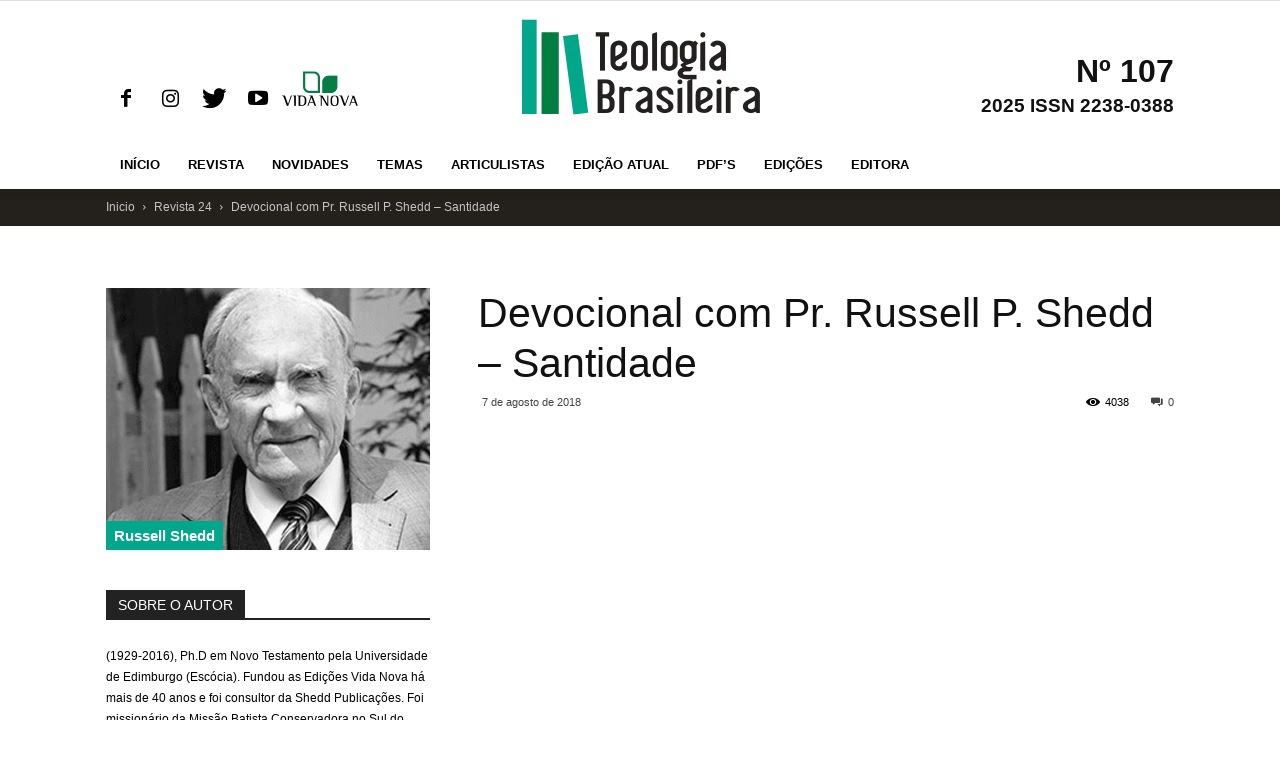

--- FILE ---
content_type: text/html; charset=UTF-8
request_url: https://teologiabrasileira.com.br/devocional-com-pr-russell-p-shedd-santidade/
body_size: 50350
content:
<!doctype html >
<!--[if IE 8]><html class="ie8" lang="en"> <![endif]-->
<!--[if IE 9]><html class="ie9" lang="en"> <![endif]-->
<!--[if gt IE 8]><!--><html lang="pt-BR"> <!--<![endif]--><head><script data-no-optimize="1">var litespeed_docref=sessionStorage.getItem("litespeed_docref");litespeed_docref&&(Object.defineProperty(document,"referrer",{get:function(){return litespeed_docref}}),sessionStorage.removeItem("litespeed_docref"));</script> <title>Devocional com Pr. Russell P. Shedd &#8211; Santidade | Teologia Brasileira</title><meta charset="UTF-8" /><meta name="viewport" content="width=device-width, initial-scale=1.0"><link rel="pingback" href="https://teologiabrasileira.com.br/xmlrpc.php" /><meta name='robots' content='max-image-preview:large' /><style>img:is([sizes="auto" i], [sizes^="auto," i]) { contain-intrinsic-size: 3000px 1500px }</style><meta property="og:image" content="https://i0.wp.com/teologiabrasileira.com.br/wp-content/uploads/2018/08/sddefault-7.jpg?fit=640%2C480&ssl=1" /><link rel="icon" type="image/png" href="https://teologiabrasileira.com.br/wp-content/uploads/2020/04/icon.png"><link rel='dns-prefetch' href='//widgetlogic.org' /><link rel='dns-prefetch' href='//secure.gravatar.com' /><link rel='dns-prefetch' href='//stats.wp.com' /><link rel='dns-prefetch' href='//fonts.googleapis.com' /><link rel='dns-prefetch' href='//v0.wordpress.com' /><link rel='preconnect' href='//i0.wp.com' /><link rel='preconnect' href='//c0.wp.com' /><link rel="alternate" type="application/rss+xml" title="Feed para Teologia Brasileira &raquo;" href="https://teologiabrasileira.com.br/feed/" /><link rel="alternate" type="application/rss+xml" title="Feed de comentários para Teologia Brasileira &raquo;" href="https://teologiabrasileira.com.br/comments/feed/" /><link rel="alternate" type="application/rss+xml" title="Feed de comentários para Teologia Brasileira &raquo; Devocional com Pr. Russell P. Shedd &#8211; Santidade" href="https://teologiabrasileira.com.br/devocional-com-pr-russell-p-shedd-santidade/feed/" /><style id="litespeed-ccss">#jp-relatedposts{display:none;padding-top:1em;margin:1em 0;position:relative;clear:both}.jp-relatedposts:after{content:'';display:block;clear:both}#jp-relatedposts h3.jp-relatedposts-headline{margin:0 0 1em;display:inline-block;float:left;font-size:9pt;font-weight:700;font-family:inherit}#jp-relatedposts h3.jp-relatedposts-headline em:before{content:"";display:block;width:100%;min-width:30px;border-top:1px solid #dcdcde;border-top:1px solid rgba(0,0,0,.2);margin-bottom:1em}#jp-relatedposts h3.jp-relatedposts-headline em{font-style:normal;font-weight:700}ul{box-sizing:border-box}:root{--wp--preset--font-size--normal:16px;--wp--preset--font-size--huge:42px}:root{--wp--preset--aspect-ratio--square:1;--wp--preset--aspect-ratio--4-3:4/3;--wp--preset--aspect-ratio--3-4:3/4;--wp--preset--aspect-ratio--3-2:3/2;--wp--preset--aspect-ratio--2-3:2/3;--wp--preset--aspect-ratio--16-9:16/9;--wp--preset--aspect-ratio--9-16:9/16;--wp--preset--color--black:#000;--wp--preset--color--cyan-bluish-gray:#abb8c3;--wp--preset--color--white:#fff;--wp--preset--color--pale-pink:#f78da7;--wp--preset--color--vivid-red:#cf2e2e;--wp--preset--color--luminous-vivid-orange:#ff6900;--wp--preset--color--luminous-vivid-amber:#fcb900;--wp--preset--color--light-green-cyan:#7bdcb5;--wp--preset--color--vivid-green-cyan:#00d084;--wp--preset--color--pale-cyan-blue:#8ed1fc;--wp--preset--color--vivid-cyan-blue:#0693e3;--wp--preset--color--vivid-purple:#9b51e0;--wp--preset--gradient--vivid-cyan-blue-to-vivid-purple:linear-gradient(135deg,rgba(6,147,227,1) 0%,#9b51e0 100%);--wp--preset--gradient--light-green-cyan-to-vivid-green-cyan:linear-gradient(135deg,#7adcb4 0%,#00d082 100%);--wp--preset--gradient--luminous-vivid-amber-to-luminous-vivid-orange:linear-gradient(135deg,rgba(252,185,0,1) 0%,rgba(255,105,0,1) 100%);--wp--preset--gradient--luminous-vivid-orange-to-vivid-red:linear-gradient(135deg,rgba(255,105,0,1) 0%,#cf2e2e 100%);--wp--preset--gradient--very-light-gray-to-cyan-bluish-gray:linear-gradient(135deg,#eee 0%,#a9b8c3 100%);--wp--preset--gradient--cool-to-warm-spectrum:linear-gradient(135deg,#4aeadc 0%,#9778d1 20%,#cf2aba 40%,#ee2c82 60%,#fb6962 80%,#fef84c 100%);--wp--preset--gradient--blush-light-purple:linear-gradient(135deg,#ffceec 0%,#9896f0 100%);--wp--preset--gradient--blush-bordeaux:linear-gradient(135deg,#fecda5 0%,#fe2d2d 50%,#6b003e 100%);--wp--preset--gradient--luminous-dusk:linear-gradient(135deg,#ffcb70 0%,#c751c0 50%,#4158d0 100%);--wp--preset--gradient--pale-ocean:linear-gradient(135deg,#fff5cb 0%,#b6e3d4 50%,#33a7b5 100%);--wp--preset--gradient--electric-grass:linear-gradient(135deg,#caf880 0%,#71ce7e 100%);--wp--preset--gradient--midnight:linear-gradient(135deg,#020381 0%,#2874fc 100%);--wp--preset--font-size--small:13px;--wp--preset--font-size--medium:20px;--wp--preset--font-size--large:36px;--wp--preset--font-size--x-large:42px;--wp--preset--spacing--20:.44rem;--wp--preset--spacing--30:.67rem;--wp--preset--spacing--40:1rem;--wp--preset--spacing--50:1.5rem;--wp--preset--spacing--60:2.25rem;--wp--preset--spacing--70:3.38rem;--wp--preset--spacing--80:5.06rem;--wp--preset--shadow--natural:6px 6px 9px rgba(0,0,0,.2);--wp--preset--shadow--deep:12px 12px 50px rgba(0,0,0,.4);--wp--preset--shadow--sharp:6px 6px 0px rgba(0,0,0,.2);--wp--preset--shadow--outlined:6px 6px 0px -3px rgba(255,255,255,1),6px 6px rgba(0,0,0,1);--wp--preset--shadow--crisp:6px 6px 0px rgba(0,0,0,1)}.clearfix{*zoom:1}.clearfix:after,.clearfix:before{display:table;content:'';line-height:0}.clearfix:after{clear:both}.clearfix{*zoom:1}.clearfix:after,.clearfix:before{display:table;content:'';line-height:0}.clearfix:after{clear:both}.td-header-menu-social{margin-left:15px}.um-modal-close{display:block;position:fixed;right:0;top:0;font-size:24px;text-decoration:none!important;color:#fff!important;padding:0 10px}.um-modal-body{min-height:3px;padding:20px;box-sizing:border-box!important;width:100%;background:#fff;-moz-border-radius:0 0 3px 3px;-webkit-border-radius:0 0 3px 3px;border-radius:0 0 3px 3px}.um-modal-body.photo{-moz-border-radius:3px;-webkit-border-radius:3px;border-radius:3px;box-shadow:0 0 0 1px rgba(0,0,0,.1),0 0 0 1px rgba(255,255,255,.12) inset;background:#888;padding:0}[class^=um-faicon-]:before{font-family:FontAwesome!important;font-style:normal!important;font-weight:400!important;font-variant:normal!important;text-transform:none!important;speak:none;line-height:1;-webkit-font-smoothing:antialiased;-moz-osx-font-smoothing:grayscale}.um-faicon-times:before{content:"\f00d"}.wpb_button{vertical-align:middle}.wpb_button{margin-bottom:35px}.wpb_button{display:inline-block;padding:4px 10px;margin-bottom:0;margin-top:0;font-size:13px;line-height:18px;color:#333;text-align:center;text-shadow:0 1px 1px rgba(255,255,255,.75);background-color:#f7f7f7;border:1px solid #ccc;border-radius:2px;box-shadow:none;border-color:rgba(0,0,0,.1)}body{visibility:visible!important}.clearfix{*zoom:1}.clearfix:before,.clearfix:after{display:table;content:"";line-height:0}.clearfix:after{clear:both}html{font-family:sans-serif;-ms-text-size-adjust:100%;-webkit-text-size-adjust:100%}body{margin:0}article,footer,header{display:block}a{background-color:transparent}strong{font-weight:700}h1{font-size:2em;margin:.67em 0}img{border:0}input,textarea{color:inherit;font:inherit;margin:0}html input[type=button]{-webkit-appearance:button}input::-moz-focus-inner{border:0;padding:0}input{line-height:normal}textarea{overflow:auto}*{-webkit-box-sizing:border-box;-moz-box-sizing:border-box;box-sizing:border-box}*:before,*:after{-webkit-box-sizing:border-box;-moz-box-sizing:border-box;box-sizing:border-box}img{max-width:100%;width:auto;height:auto}.td-main-content-wrap{background-color:#fff}.td-container{width:1068px;margin-right:auto;margin-left:auto}.td-container:before,.td-container:after{display:table;content:'';line-height:0}.td-container:after{clear:both}.td-pb-row{*zoom:1;margin-right:-24px;margin-left:-24px;position:relative}.td-pb-row:before,.td-pb-row:after{display:table;content:''}.td-pb-row:after{clear:both}.td-pb-row [class*=td-pb-span]{display:block;min-height:1px;float:left;padding-right:24px;padding-left:24px;position:relative}@media (min-width:1019px) and (max-width:1140px){.td-pb-row [class*=td-pb-span]{padding-right:20px;padding-left:20px}}@media (min-width:768px) and (max-width:1018px){.td-pb-row [class*=td-pb-span]{padding-right:14px;padding-left:14px}}@media (max-width:767px){.td-pb-row [class*=td-pb-span]{padding-right:0;padding-left:0;float:none;width:100%}}.td-pb-span8{width:66.66666667%}@media (min-width:1019px) and (max-width:1140px){.td-container{width:980px}.td-pb-row{margin-right:-20px;margin-left:-20px}}@media (min-width:768px) and (max-width:1018px){.td-container{width:740px}.td-pb-row{margin-right:-14px;margin-left:-14px}}@media (max-width:767px){.td-container{width:100%;padding-left:20px;padding-right:20px}.td-pb-row{width:100%;margin-left:0;margin-right:0}}.td-header-wrap{position:relative;z-index:2000}.td-header-row{*zoom:1;font-family:'Open Sans',arial,sans-serif}.td-header-row:before,.td-header-row:after{display:table;content:''}.td-header-row:after{clear:both}.td-header-sp-logo img{margin:auto;position:absolute;top:0;bottom:0;left:0;right:0}.td-main-menu-logo{display:none;float:left;margin-right:10px;height:48px}@media (max-width:767px){.td-main-menu-logo{display:block;margin-right:0;height:0}}.td-main-menu-logo a{line-height:48px}.td-main-menu-logo img{padding:3px 0;position:relative;vertical-align:middle;max-height:48px}@media (max-width:767px){.td-main-menu-logo img{margin:auto;bottom:0;top:0;left:0;right:0;position:absolute;padding:0}}@media (max-width:1140px){.td-main-menu-logo img{max-width:180px}}.td-visual-hidden{border:0;width:1px;height:1px;margin:-1px;overflow:hidden;padding:0;position:absolute}.td-logo-in-header .td-sticky-disable.td-mobile-logo,.td-logo-in-header .td-sticky-disable.td-header-logo{display:none}@media (max-width:767px){.td-logo-in-header .td-sticky-disable.td-mobile-logo{display:block}}.td-header-gradient:before{content:"";background:transparent url('[data-uri]');width:100%;height:12px;position:absolute;left:0;bottom:-12px;z-index:1}@media (min-width:768px){.td-drop-down-search .td-search-form{margin:20px}}.td-header-wrap .td-post-category{z-index:2;position:relative}.td-header-top-menu-full{position:relative;z-index:9999}@media (max-width:767px){.td-header-top-menu-full{display:none}}.td-banner-wrap-full{position:relative}.td-header-menu-wrap-full{z-index:9998;position:relative}@media (max-width:767px){.td-header-wrap .td-header-menu-wrap-full,.td-header-wrap .td-header-menu-wrap,.td-header-wrap .td-header-main-menu{background-color:#222!important;height:54px!important}}@media (max-width:767px){.td-logo-mobile-loaded{display:none}}.td-header-wrap .td-header-menu-wrap-full{background-color:#fff}.td-header-style-9 .td-header-top-menu-full{background-color:#fff;border-bottom:1px solid #e0e0e0}.td-header-style-9 .td-header-top-menu-full .td-header-top-menu{color:#000}.td-header-style-9 .td-header-top-menu-full a{color:#000}.td-header-style-9 .td-logo-wrap-full{min-height:130px;line-height:130px}@media (max-width:767px){.td-header-style-9 .td-logo-wrap-full{line-height:90px;min-height:90px}}.td-header-style-9 .td-logo-wrap-full a{position:relative;z-index:1;line-height:130px;display:inline-block;vertical-align:middle}@media (max-width:767px){.td-header-style-9 .td-logo-wrap-full a{line-height:90px}}@media (max-width:767px){.td-header-style-9 .td-logo-in-header .td-header-logo{display:none}}.td-header-style-9 .td-header-sp-logo{text-align:center}.td-header-style-9 .td-header-sp-logo img{z-index:1;display:block;position:relative}.td-header-style-9 .td-header-menu-social{margin-right:4px}.td-header-style-9 .td-header-menu-wrap-full{position:relative}.td-header-main-menu{position:relative;z-index:999;padding-right:48px}@media (max-width:767px){.td-header-main-menu{padding-right:64px;padding-left:2px}}.sf-menu,.sf-menu ul,.sf-menu li{margin:0;list-style:none}@media (max-width:767px){.sf-menu{display:none}}.sf-menu ul{position:absolute;top:-999em;width:10em}.sf-menu>li.td-normal-menu>ul.sub-menu{left:-15px}@media (min-width:768px) and (max-width:1018px){.sf-menu>li.td-normal-menu>ul.sub-menu{left:-5px}}.sf-menu ul li{width:100%}.sf-menu li{float:left;position:relative}.sf-menu .td-menu-item>a{display:block;position:relative}.sf-menu>li>a{padding:0 14px;line-height:48px;font-size:14px;color:#000;font-weight:700;text-transform:uppercase;-webkit-backface-visibility:hidden}@media (min-width:768px) and (max-width:1018px){.sf-menu>li>a{padding:0 9px;font-size:11px}}.sf-menu>li>a:after{background-color:transparent;content:'';width:0;height:3px;position:absolute;bottom:0;left:0;right:0;margin:0 auto;-webkit-transform:translate3d(0,0,0);transform:translate3d(0,0,0)}#td-header-menu{display:inline-block;vertical-align:top}.td-normal-menu ul{box-shadow:1px 1px 4px rgba(0,0,0,.15)}.sf-menu .td-normal-menu ul{padding:15px 0}@media (min-width:768px) and (max-width:1018px){.sf-menu .td-normal-menu ul{padding:8px 0}}.sf-menu ul{background-color:#fff}.sf-menu ul .td-menu-item>a{padding:7px 30px;font-size:12px;line-height:20px;color:#111}@media (min-width:768px) and (max-width:1018px){.sf-menu ul .td-menu-item>a{padding:5px 16px 6px;font-size:11px}}.sf-menu .sub-menu{-webkit-backface-visibility:hidden}.td-mega-menu{position:static!important}.td-mega-menu ul.sub-menu{position:absolute;width:1114px!important;height:auto;left:50%!important;transform:translateX(-50%);-webkit-transform:translateX(-50%);-moz-transform:translateX(-50%);-ms-transform:translateX(-50%);-o-transform:translateX(-50%);display:none;border:1px solid #eaeaea;box-shadow:0 2px 6px rgba(0,0,0,.1)}@media (min-width:1019px) and (max-width:1140px){.td-mega-menu ul.sub-menu{width:1024px!important}}@media (min-width:768px) and (max-width:1018px){.td-mega-menu ul.sub-menu{width:786px!important}}.td-mega-menu .td_block_mega_menu .td-next-prev-wrap{margin:0 0 22px 22px}.td_block_mega_menu{display:table;width:100%;margin-bottom:0!important}.td_mega_menu_sub_cats{width:218px;max-width:218px;text-align:right;display:table-cell;height:100%;vertical-align:top;padding-top:22px;background-color:#fafafa;position:relative}@media (min-width:1019px) and (max-width:1140px){.td_mega_menu_sub_cats{width:200px;max-width:200px}}@media (min-width:768px) and (max-width:1018px){.td_mega_menu_sub_cats{width:152px;max-width:152px}}.td_mega_menu_sub_cats:after{content:"";width:1px;height:100%;position:absolute;top:0;right:0;background-color:#eaeaea}.td_mega_menu_sub_cats a{display:block;font-size:13px;font-weight:600;color:#333;padding:5px 22px;position:relative;vertical-align:middle;border-top:1px solid transparent;border-bottom:1px solid transparent}@media (min-width:1019px) and (max-width:1140px){.td_mega_menu_sub_cats a{padding:4px 22px}}@media (min-width:768px) and (max-width:1018px){.td_mega_menu_sub_cats a{font-size:11px;padding:3px 22px}}.td_mega_menu_sub_cats .cur-sub-cat{background-color:#fff;color:#4db2ec;border-top:1px solid #eaeaea;border-bottom:1px solid #eaeaea}.td_mega_menu_sub_cats .cur-sub-cat:before{content:'';width:1px;height:100%;position:absolute;top:0;right:0;background-color:#fff;z-index:1}.block-mega-child-cats{overflow-x:hidden;overflow-y:auto;max-height:252px;-webkit-overflow-scrolling:touch}@media (min-width:1019px) and (max-width:1140px){.block-mega-child-cats{max-height:238px}}@media (min-width:768px) and (max-width:1018px){.block-mega-child-cats{max-height:224px}}.td-mega-row{display:table-cell;padding:22px 0 10px}@media (min-width:768px) and (max-width:1018px){.td-mega-row{padding-bottom:6px}}.td-mega-span{width:196px;min-height:202px;float:left;margin-left:22px}@media (min-width:1019px) and (max-width:1140px){.td-mega-span{width:178px;min-height:189px}}@media (min-width:768px) and (max-width:1018px){.td-mega-span{width:130px;min-height:176px}}.td-mega-span .td-module-thumb{position:relative;margin-bottom:0}.td-mega-span .entry-thumb{min-height:135px}@media (min-width:1019px) and (max-width:1140px){.td-mega-span .entry-thumb{min-height:122px}}@media (min-width:768px) and (max-width:1018px){.td-mega-span .entry-thumb{min-height:89px}}.td-mega-span h3{font-family:'Roboto',sans-serif;font-weight:500;font-size:13px;margin:7px 0 0;line-height:18px}@media (min-width:768px) and (max-width:1018px){.td-mega-span h3{font-size:12px;line-height:16px}}.td-mega-span h3 a{color:#333;display:block}.td-header-menu-social{float:right;margin-right:5px;line-height:48px}.td-header-menu-social .td-social-icon-wrap a{color:#000}.td-header-menu-social .td-social-icon-wrap i{min-width:16px;font-size:12px;line-height:24px;vertical-align:middle}@media (min-width:768px) and (max-width:1018px){.td-header-menu-social .td-social-icon-wrap i{font-size:12px!important}}@media (max-width:1140px){.td-header-menu-social{display:none}}.td-header-top-menu{color:#fff;font-size:11px}.td-header-top-menu a{color:#fff}@media (min-width:1019px) and (max-width:1140px){.td-header-top-menu{overflow:visible}}.td-social-icon-wrap>a{display:inline-block}.td-social-icon-wrap .td-icon-font{font-size:12px;width:30px;height:24px;line-height:24px}.td-social-icon-wrap .td-icon-instagram{font-size:15px}@media (max-width:767px){.td-social-icon-wrap{margin:0 3px}}#td-outer-wrap{overflow:hidden}@media (max-width:767px){#td-outer-wrap{margin:auto;width:100%;-webkit-transform-origin:50% 200px 0;-moz-transform-origin:50% 200px 0;-o-transform-origin:50% 200px 0;transform-origin:50% 200px 0}}#td-top-mobile-toggle{display:none}@media (max-width:767px){#td-top-mobile-toggle{display:inline-block;position:relative}}#td-top-mobile-toggle a{display:inline-block}#td-top-mobile-toggle i{font-size:27px;width:64px;line-height:54px;height:54px;display:inline-block;padding-top:1px;color:#fff}.td-menu-background{background-repeat:no-repeat;background-size:cover;background-position:center top;position:fixed;display:block;width:100%;height:113%;z-index:9999;visibility:hidden;transform:translate3d(-100%,0,0);-webkit-transform:translate3d(-100%,0,0);-moz-transform:translate3d(-100%,0,0);-ms-transform:translate3d(-100%,0,0);-o-transform:translate3d(-100%,0,0)}.td-menu-background:before{content:'';width:100%;height:100%;position:absolute;top:0;left:0;opacity:.98;background:#313b45;background:-moz-linear-gradient(top,#313b45 0%,#3393b8 100%);background:-webkit-gradient(left top,left bottom,color-stop(0%,#313b45),color-stop(100%,#3393b8));background:-webkit-linear-gradient(top,#313b45 0%,#3393b8 100%);background:-o-linear-gradient(top,#313b45 0%,#3393b8 100%);background:-ms-linear-gradient(top,#313b45 0%,#3393b8 100%);background:linear-gradient(to bottom,#313b45 0%,#3393b8 100%);filter:progid:DXImageTransform.Microsoft.gradient(startColorstr='#313b45',endColorstr='#3393b8',GradientType=0)}#td-mobile-nav{padding:0;position:absolute;width:100%;height:auto;top:0;z-index:9999;visibility:hidden;transform:translate3d(-99%,0,0);-webkit-transform:translate3d(-99%,0,0);-moz-transform:translate3d(-99%,0,0);-ms-transform:translate3d(-99%,0,0);-o-transform:translate3d(-99%,0,0);left:-1%;font-family:-apple-system,".SFNSText-Regular","San Francisco","Roboto","Segoe UI","Helvetica Neue","Lucida Grande",sans-serif}#td-mobile-nav .td_display_err{text-align:center;color:#fff;border:none;-webkit-box-shadow:0 0 8px rgba(0,0,0,.16);-moz-box-shadow:0 0 8px rgba(0,0,0,.16);box-shadow:0 0 8px rgba(0,0,0,.16);margin:-9px -30px 24px;font-size:14px;border-radius:0;padding:12px;position:relative;background-color:rgba(255,255,255,.06);display:none}#td-mobile-nav input:invalid{box-shadow:none!important}#td-mobile-nav{height:1px;overflow:hidden}#td-mobile-nav .td-menu-socials{padding:0 65px 0 20px;overflow:hidden;height:60px}#td-mobile-nav .td-social-icon-wrap{margin:20px 5px 0 0;display:inline-block}#td-mobile-nav .td-social-icon-wrap i{border:none;background-color:transparent;font-size:14px;width:40px;height:40px;line-height:38px;color:#fff;vertical-align:middle}#td-mobile-nav .td-social-icon-wrap .td-icon-instagram{font-size:16px}.td-mobile-close{position:absolute;right:1px;top:0;z-index:1000}.td-mobile-close .td-icon-close-mobile{height:70px;width:70px;line-height:70px;font-size:21px;color:#fff;top:4px;position:relative}.td-mobile-content{padding:20px 20px 0}.td-mobile-container{padding-bottom:20px;position:relative}.td-mobile-content ul{list-style:none;margin:0;padding:0}.td-mobile-content li{float:none;margin-left:0;-webkit-touch-callout:none}.td-mobile-content li a{display:block;line-height:21px;font-size:21px;color:#fff;margin-left:0;padding:12px 30px 12px 12px;font-weight:700}.td-mobile-content .td-icon-menu-right{position:absolute;top:10px;right:-4px;z-index:1000;font-size:14px;padding:6px 12px;float:right;color:#fff;-webkit-transform-origin:50% 48% 0px;-moz-transform-origin:50% 48% 0px;-o-transform-origin:50% 48% 0px;transform-origin:50% 48% 0px;transform:rotate(-90deg);-webkit-transform:rotate(-90deg);-moz-transform:rotate(-90deg);-ms-transform:rotate(-90deg);-o-transform:rotate(-90deg)}.td-mobile-content .td-icon-menu-right:before{content:'\e83d'}.td-mobile-content .sub-menu{max-height:0;overflow:hidden;opacity:0}.td-mobile-content .sub-menu a{padding:9px 26px 9px 36px!important;line-height:19px;font-size:16px;font-weight:400}.td-mobile-content .menu-item-has-children a{width:100%;z-index:1}.td-mobile-container{opacity:1}#td-mobile-nav .td-login-animation{opacity:0;position:absolute;top:0;width:100%}#td-mobile-nav .td-login-animation .td-login-inputs{height:76px}#td-mobile-nav .td-menu-login-section{list-style:none;position:relative;margin-top:20px}#td-mobile-nav .td-menu-login-section a{color:#fff}#td-mobile-nav .td-menu-avatar{position:absolute;top:0;left:20px;margin:0}#td-mobile-nav .td-menu-avatar .td-avatar-container{width:60px;height:60px;border-radius:40px;-webkit-box-shadow:0 0 0 4px rgba(255,255,255,.1);-moz-box-shadow:0 0 0 4px rgba(255,255,255,.1);box-shadow:0 0 0 4px rgba(255,255,255,.1);overflow:hidden;position:relative}@media (max-width:320px){#td-mobile-nav .td-menu-avatar .td-avatar-container{-webkit-box-shadow:0 0 0 3px rgba(255,255,255,.1);-moz-box-shadow:0 0 0 3px rgba(255,255,255,.1);box-shadow:0 0 0 3px rgba(255,255,255,.1);width:40px;height:40px}}#td-mobile-nav .td-menu-avatar .avatar{position:absolute;margin:0 auto;left:-9999px;right:-9999px;max-width:none;width:100%;height:100%}#td-mobile-nav .td-guest-wrap{height:40px;text-align:center}#td-mobile-nav .td-guest-wrap .td-menu-avatar{position:relative;display:inline-block;vertical-align:middle;top:auto;left:auto;margin-right:15px}#td-mobile-nav .td-guest-wrap .td-menu-avatar .td-avatar-container{width:40px;height:40px}#td-mobile-nav .td-guest-wrap .td-menu-login{display:inline-block;font-size:20px;font-weight:700;color:#fff;vertical-align:middle}#td-mobile-nav .td-guest-wrap .td-menu-login span{background-color:#fff;width:1px;height:20px;display:inline-block;margin:0 13px;line-height:20px;position:relative;top:3px;opacity:.3}#td-mobile-nav .td-register-section{position:absolute;top:0;color:#fff;width:100%;z-index:-1}#td-mobile-nav .td-register-section a{color:#fff}#td-mobile-nav .td-register-section .td-icon-read-down{font-size:23px;transform:rotate(90deg);-webkit-transform:rotate(90deg);-moz-transform:rotate(90deg);-ms-transform:rotate(90deg);-o-transform:rotate(90deg);line-height:74px;width:74px}#td-mobile-nav .td-register-section .td-login-input{color:#fff;font-weight:400;font-size:17px;height:40px;line-height:40px;border:0;background:0 0;outline:0;margin:18px 0;position:relative;border-bottom:1px solid rgba(255,255,255,.2);border-radius:0;box-shadow:none}#td-mobile-nav .td-register-section .td-login-form-wrap{padding:0 30px}#td-mobile-nav .td-register-section .td-login-button{display:block;text-align:center;width:100%;text-transform:uppercase;line-height:50px;color:#000;border:none;-webkit-box-shadow:0 0 8px rgba(0,0,0,.36);-moz-box-shadow:0 0 8px rgba(0,0,0,.36);box-shadow:0 0 8px rgba(0,0,0,.36);margin:17px 0 15px;font-size:17px;border-radius:0;background-color:#fff;opacity:.8;text-shadow:none}#td-mobile-nav .td-register-section .td-login-info-text{text-align:center;margin-bottom:20px}#td-mobile-nav .td-login-title{position:absolute;top:0;padding:0 50px;text-align:center;line-height:74px;text-transform:uppercase;width:100%;font-size:17px;height:74px;overflow:hidden;z-index:-1}#td-mobile-nav .td-login-panel-title{text-align:center;font-size:16px;padding:30px 10px}#td-mobile-nav .td-login-panel-title span{display:inline-block;font-size:28px;font-weight:700;width:100%;margin-bottom:10px}.td-search-wrap-mob{padding:0;position:absolute;width:100%;height:auto;top:0;text-align:center;z-index:9999;visibility:hidden;color:#fff;font-family:-apple-system,".SFNSText-Regular","San Francisco","Roboto","Segoe UI","Helvetica Neue","Lucida Grande",sans-serif}.td-search-wrap-mob .td-drop-down-search{opacity:0;visibility:hidden;-webkit-backface-visibility:hidden;position:relative}.td-search-wrap-mob #td-header-search-mob{color:#fff;font-weight:700;font-size:26px;height:40px;line-height:36px;border:0;background:0 0;outline:0;margin:8px 0;padding:0;text-align:center}.td-search-wrap-mob .td-search-input{margin:0 5%;position:relative}.td-search-wrap-mob .td-search-input span{opacity:.8;font-size:12px}.td-search-wrap-mob .td-search-input:before,.td-search-wrap-mob .td-search-input:after{content:'';position:absolute;display:block;width:100%;height:1px;background-color:#fff;bottom:0;left:0;opacity:.2}.td-search-wrap-mob .td-search-input:after{opacity:.8;transform:scaleX(0);-webkit-transform:scaleX(0);-moz-transform:scaleX(0);-ms-transform:scaleX(0);-o-transform:scaleX(0)}.td-search-wrap-mob .td-search-form{margin-bottom:30px}.td-search-background{background-repeat:no-repeat;background-size:cover;background-position:center top;position:fixed;display:block;width:100%;height:113%;z-index:9999;transform:translate3d(100%,0,0);-webkit-transform:translate3d(100%,0,0);-moz-transform:translate3d(100%,0,0);-ms-transform:translate3d(100%,0,0);-o-transform:translate3d(100%,0,0);visibility:hidden}.td-search-background:before{content:'';width:100%;height:100%;position:absolute;top:0;left:0;opacity:.98;background:#313b45;background:-moz-linear-gradient(top,#313b45 0%,#3393b8 100%);background:-webkit-gradient(left top,left bottom,color-stop(0%,#313b45),color-stop(100%,#3393b8));background:-webkit-linear-gradient(top,#313b45 0%,#3393b8 100%);background:-o-linear-gradient(top,#313b45 0%,#3393b8 100%);background:-ms-linear-gradient(top,#313b45 0%,#3393b8 100%);background:linear-gradient(to bottom,#313b45 0%,#3393b8 100%);filter:progid:DXImageTransform.Microsoft.gradient(startColorstr='#313b45',endColorstr='#3393b8',GradientType=0)}.td-search-close{text-align:right;z-index:1000}.td-search-close .td-icon-close-mobile{height:70px;width:70px;line-height:70px;font-size:21px;color:#fff;position:relative;top:4px;right:0}#td-mobile-nav label{position:absolute;top:26px;left:10px;font-size:17px;color:#fff;opacity:.6}.td-login-inputs{position:relative}body,p{font-family:'Roboto',sans-serif;font-size:14px;line-height:21px}p{margin-top:0;margin-bottom:21px}a{color:#4db2ec;text-decoration:none}ul{padding:0}ul li{line-height:24px;margin-left:21px}h1,h3,h4{font-family:'Roboto',sans-serif;color:#111;font-weight:400;margin:6px 0}h3>a{color:#111}h1{font-size:32px;line-height:40px;margin-top:33px;margin-bottom:23px}h3{font-size:22px;line-height:30px;margin-top:27px;margin-bottom:17px}h4{font-size:19px;line-height:29px;margin-top:24px;margin-bottom:14px}textarea{font-size:12px;line-height:21px;color:#444;border:1px solid #e1e1e1;width:100%;max-width:100%;height:168px;min-height:168px;padding:6px 9px}@media (max-width:767px){textarea{font-size:16px}}input[type=text]{font-size:12px;line-height:21px;color:#444;border:1px solid #e1e1e1;width:100%;max-width:100%;height:34px;padding:3px 9px}@media (max-width:767px){input[type=text]{font-size:16px}}input[type=password]{width:100%;position:relative;top:0;display:inline-table;vertical-align:middle;font-size:12px;line-height:21px;color:#444;border:1px solid #ccc;max-width:100%;height:34px;padding:3px 9px;margin-bottom:10px}@media (max-width:767px){input[type=password]{font-size:16px}}.td-post-content img{margin-bottom:21px}.td-post-content{font-size:15px;line-height:26px;color:#222}.td-post-content p{font-size:15px;line-height:26px}.td-post-content p{margin-bottom:26px}.td_module_wrap{position:relative;padding-bottom:35px}.td_module_wrap .entry-title{font-size:21px;line-height:25px;margin:0 0 6px}.td-module-thumb{position:relative;margin-bottom:13px}.td-module-thumb .entry-thumb{display:block}.td-module-meta-info{font-family:'Open Sans',arial,sans-serif;font-size:11px;margin-bottom:7px;line-height:1;min-height:17px}.td-post-date{color:#aaa;display:inline-block;position:relative;top:2px}.td-post-category{font-family:'Open Sans',arial,sans-serif;font-size:10px;font-weight:600;line-height:1;background-color:#222;color:#fff;margin-right:5px;padding:3px 6px 4px;display:block;vertical-align:top}.td-module-image{position:relative}.td-module-image .td-post-category{position:absolute;bottom:0}.td-module-meta-info .td-post-category{display:inline-block}.td_module_6{padding-bottom:26px}.td_module_6 .td-module-thumb{position:absolute;left:0;top:0}@media (min-width:768px) and (max-width:1018px){.td_module_6 .td-module-thumb{width:80px}}.td_module_6 .item-details{margin-left:116px;min-height:70px}@media (min-width:768px) and (max-width:1018px){.td_module_6 .item-details{margin-left:95px;min-height:55px}}.td_module_6 .entry-title{font-size:14px;line-height:20px;margin-bottom:4px;font-weight:500}@media (min-width:768px) and (max-width:1140px){.td_module_6 .entry-title{font-size:12px;line-height:18px}}@media (max-width:767px){.td_module_6 .entry-title{font-size:14px}}.td_module_6 .td-module-meta-info{margin-bottom:0;min-height:0}@media (min-width:768px) and (max-width:1018px){.td_module_6 .td-post-category{margin-bottom:5px}}.td_block_wrap{margin-bottom:48px;position:relative;clear:both}@media (max-width:767px){.td_block_wrap{margin-bottom:32px}}.td_block_wrap .td-next-prev-wrap{margin-top:20px}@media (max-width:767px){.td_block_wrap .td-next-prev-wrap{margin-bottom:0}}.td_with_ajax_pagination{transform:translate3d(0,0,0);-webkit-transform:translate3d(0,0,0);-moz-transform:translate3d(0,0,0);-ms-transform:translate3d(0,0,0);-o-transform:translate3d(0,0,0);overflow:hidden}.td-next-prev-wrap{position:relative;clear:both}.td-next-prev-wrap a{display:inline-block;margin-right:7px;width:25px;height:25px;line-height:24px;border:1px solid #dcdcdc;text-align:center;vertical-align:middle;font-size:7px;color:#b7b7b7}.td-next-prev-wrap .ajax-page-disabled{opacity:.5}.td-next-prev-wrap .td-ajax-next-page{padding-left:2px}.td-next-prev-wrap .td-ajax-prev-page{padding-right:1px}@-moz-document url-prefix(){.td-next-prev-wrap a{line-height:23px}}.td-crumb-container{min-height:35px;margin-bottom:9px;padding-top:21px}@media (min-width:768px) and (max-width:1018px){.td-crumb-container{padding-top:16px}}@media (max-width:767px){.td-crumb-container{padding-top:11px}}@media (max-width:767px){.single-post .td-bred-no-url-last{display:none}}.entry-crumbs{font-family:'Open Sans',arial,sans-serif;font-size:12px;color:#c3c3c3;line-height:18px;padding-top:1px;padding-bottom:2px}.entry-crumbs a{color:#c3c3c3}.entry-crumbs .td-bread-sep{font-size:8px;margin:0 5px}.td-sidebar-left-content{float:right!important}@media (max-width:767px){.td-sidebar-left-content{float:none!important}}.post{background-color:#fff}.post header .entry-title{margin-top:0;margin-bottom:7px;word-wrap:break-word;font-size:41px;line-height:50px}@media (max-width:1018px){.post header .entry-title{font-size:32px;line-height:36px}}@media (max-width:767px){.post header .entry-title{margin-top:3px;margin-bottom:9px}}header .td-module-meta-info{margin-bottom:16px}header .td-post-date{margin-left:4px;color:#444;float:left}header .td-post-views{float:right;margin-right:22px}header .td-post-views span{line-height:15px;vertical-align:top}header .td-icon-views{position:relative;line-height:17px;font-size:14px;margin-right:5px}header .td-post-comments{float:right;position:relative;top:2px}header .td-post-comments a{color:#444}header .td-post-comments i{vertical-align:middle}header .td-icon-comments{margin-right:5px;font-size:9px}.td-post-sharing{margin-left:-3px;margin-right:-3px;font-family:'Open Sans',arial,sans-serif;text-align:left;z-index:2;white-space:nowrap;opacity:0}.td-post-sharing-top{margin-bottom:30px}@media (max-width:767px){.td-post-sharing-top{margin-bottom:20px}}.td-post-sharing-visible,.td-social-sharing-hidden{display:inline-block}.td-social-network,.td-social-handler{position:relative;display:inline-block;margin:0 3px 7px;height:40px;min-width:40px;font-size:11px;text-align:center;vertical-align:middle}.td-ps-notext .td-social-network .td-social-but-icon,.td-ps-notext .td-social-handler .td-social-but-icon{border-top-right-radius:2px;border-bottom-right-radius:2px}.td-social-network{color:#000;overflow:hidden}.td-social-network .td-social-but-icon{border-top-left-radius:2px;border-bottom-left-radius:2px}.td-social-network .td-social-but-text{border-top-right-radius:2px;border-bottom-right-radius:2px}.td-social-handler{color:#444;border:1px solid #e9e9e9;border-radius:2px}.td-social-handler .td-social-but-text{font-weight:700}.td-social-handler .td-social-but-text:before{background-color:#000;opacity:.08;-ms-filter:"alpha(opacity=" 8 ")";filter:alpha(opacity=8)}.td-social-share-text{margin-right:18px}.td-social-share-text:before,.td-social-share-text:after{content:'';position:absolute;top:50%;transform:translateY(-50%);-webkit-transform:translateY(-50%);-moz-transform:translateY(-50%);-ms-transform:translateY(-50%);-o-transform:translateY(-50%);left:100%;width:0;height:0;border-style:solid}.td-social-share-text:before{border-width:9px 0 9px 11px;border-color:transparent transparent transparent #e9e9e9}.td-social-share-text:after{border-width:8px 0 8px 10px;border-color:transparent transparent transparent #fff}.td-social-but-text,.td-social-but-icon{display:inline-block;position:relative}.td-social-but-icon{padding-left:13px;padding-right:13px;line-height:40px;z-index:1}.td-social-but-icon i{position:relative;top:-1px;vertical-align:middle}.td-social-but-text{margin-left:-6px;padding-left:12px;padding-right:17px;line-height:40px}.td-social-but-text:before{content:'';position:absolute;top:12px;left:0;width:1px;height:16px;background-color:#fff;opacity:.2;-ms-filter:"alpha(opacity=" 20 ")";filter:alpha(opacity=20);z-index:1}.td-social-handler i,.td-social-facebook i{font-size:14px}.td-social-handler .td-icon-share{top:-1px;left:-1px}.td-social-twitter .td-icon-twitter{font-size:12px}.td-social-pinterest .td-icon-pinterest{font-size:13px}.td-social-whatsapp .td-icon-whatsapp{font-size:18px}.td-social-expand-tabs i{top:-2px;left:-1px;font-size:16px}@media (min-width:767px){.td-social-whatsapp{display:none}}.td-ps-bg .td-social-network{color:#fff}.td-ps-bg .td-social-facebook .td-social-but-icon,.td-ps-bg .td-social-facebook .td-social-but-text{background-color:#516eab}.td-ps-bg .td-social-twitter .td-social-but-icon,.td-ps-bg .td-social-twitter .td-social-but-text{background-color:#29c5f6}.td-ps-bg .td-social-pinterest .td-social-but-icon,.td-ps-bg .td-social-pinterest .td-social-but-text{background-color:#ca212a}.td-ps-bg .td-social-whatsapp .td-social-but-icon,.td-ps-bg .td-social-whatsapp .td-social-but-text{background-color:#7bbf6a}.td-ps-notext .td-social-but-icon{width:40px}.td-ps-notext .td-social-network .td-social-but-text{display:none}@media (max-width:767px){.td-post-sharing-style1 .td-social-share-text .td-social-but-text{display:none!important}}.td-post-featured-image{position:relative}.td-post-featured-image img{display:block;margin-bottom:26px;width:100%}.td-post-content{margin-top:21px;padding-bottom:16px}@media (max-width:767px){.td-post-content{margin-top:16px}}.td-post-content p{word-wrap:break-word}.td-post-content img{display:block}.td-post-template-default .td-post-title .td-post-comments{margin-left:22px}.td-post-template-default .td-post-title div.td-post-views{margin-right:0}@media (max-width:1018px){.td-post-template-default .td-post-header header .entry-title{font-size:32px;line-height:36px}}#cancel-comment-reply-link{font-size:12px;font-weight:400;color:#111;margin-left:10px}.comment-form .td-warning-comment,.comment-form .td-warning-author,.comment-form .td-warning-email,.comment-form .td-warning-email-error{display:none}.comment-form textarea{display:block}.td-main-content-wrap{padding-bottom:40px}@media (max-width:767px){.td-main-content-wrap{padding-bottom:26px}}.td-pulldown-filter-list{display:none}.td-more-articles-box{-webkit-transform:translate3d(0,0,0);transform:translate3d(0,0,0);position:fixed;width:341px;bottom:48px;right:-384px;background-color:#fff;padding:16px 20px 0;border-style:solid;border-color:#ededed;border-width:1px 0 1px 1px;z-index:9999;visibility:hidden}@media (max-width:767px){.td-more-articles-box{display:none!important}}.td-more-articles-box-title{font-family:'Open Sans',arial,sans-serif;color:#222;font-size:17px;font-weight:600;line-height:30px;display:inline-block;text-align:center;min-width:300px;margin-bottom:18px}.td-content-more-articles-box .td-module-thumb{height:auto!important}.td-close-more-articles-box{display:inline-block;position:absolute;left:14px;top:21px;line-height:26px;padding:2px 11px;font-size:17px}[class^=td-icon-]:before,[class*=" td-icon-"]:before{font-family:'newspaper';speak:none;font-style:normal;font-weight:400;font-variant:normal;text-transform:none;line-height:1;text-align:center;-webkit-font-smoothing:antialiased;-moz-osx-font-smoothing:grayscale}[class*=td-icon-]{line-height:1;text-align:center;display:inline-block}.td-icon-right:before{content:'\e803'}.td-icon-views:before{content:'\e805'}.td-icon-menu-up:before{content:'\e809'}.td-icon-menu-left:before{content:'\e80c'}.td-icon-menu-right:before{content:'\e80d'}.td-icon-facebook:before{content:'\e818'}.td-icon-instagram:before{content:'\e81d'}.td-icon-pinterest:before{content:'\e825'}.td-icon-share:before{content:'\e829'}.td-icon-twitter:before{content:'\e831'}.td-icon-youtube:before{content:'\e836'}.td-icon-close:before{content:'\e83c'}.td-icon-read-down:before{content:'\e83d'}.td-icon-comments:before{content:"\e83b"}.td-icon-mobile:before{content:'\e83e'}.td-icon-whatsapp:before{content:'\f232'}.td-icon-close-mobile:before{content:'\e900'}.td-icon-modal-back:before{content:'\e901'}.td-icon-plus:before{content:'\ea0a'}.td-icon-xing:before{content:'\e90a'}.mfp-hide{display:none!important}.white-popup-block{position:relative;margin:0 auto;max-width:500px;min-height:500px;font-family:'Open Sans',arial,sans-serif;text-align:center;color:#fff;vertical-align:top;-webkit-box-shadow:0px 0px 20px 0px rgba(0,0,0,.2);-moz-box-shadow:0px 0px 20px 0px rgba(0,0,0,.2);box-shadow:0px 0px 20px 0px rgba(0,0,0,.2);padding:0 0 24px;overflow:hidden}.white-popup-block:after{content:'';width:100%;height:100%;position:absolute;top:0;left:0;display:block;background:rgba(0,69,130,.8);background:-moz-linear-gradient(45deg,rgba(0,69,130,.8) 0%,rgba(38,134,146,.8) 100%);background:-webkit-gradient(left bottom,right top,color-stop(0%,rgba(0,69,130,.8)),color-stop(100%,rgba(38,134,146,.8)));background:-webkit-linear-gradient(45deg,rgba(0,69,130,.8) 0%,rgba(38,134,146,.8) 100%);background:-o-linear-gradient(45deg,rgba(0,69,130,.8) 0%,rgba(38,134,146,.8) 100%);background:-ms-linear-gradient(45deg,rgba(0,69,130,.8) 0%,rgba(38,134,146,.8) 100%);background:linear-gradient(45deg,rgba(0,69,130,.8) 0%,rgba(38,134,146,.8) 100%);filter:progid:DXImageTransform.Microsoft.gradient(startColorstr='#2a80cb',endColorstr='#42bdcd',GradientType=1);z-index:-2}.white-popup-block:before{content:'';width:100%;height:100%;position:absolute;top:0;left:0;display:block;background-size:cover;background-position:top;background-repeat:no-repeat;z-index:-3}#login_pass-mob,#login_pass{display:none!important}.td-container-wrap{background-color:#fff;margin-left:auto;margin-right:auto}.td-scroll-up{position:fixed;bottom:4px;right:5px;width:40px;height:40px;background-color:#4db2ec;z-index:9999;transform:translate3d(0,70px,0);-webkit-transform:translate3d(0,70px,0);-moz-transform:translate3d(0,70px,0);-ms-transform:translate3d(0,70px,0);-o-transform:translate3d(0,70px,0)}.td-scroll-up .td-icon-menu-up{position:relative;color:#fff;font-size:20px;display:block;text-align:center;width:40px;top:7px}@media (max-width:767px){.td-scroll-up{display:none}}.wpb_button{display:inline-block;font-family:'Open Sans',arial,sans-serif;font-weight:600;line-height:24px;text-shadow:none;border:none;border-radius:0;margin-bottom:21px}.td-footer-wrapper{background-color:#222;padding-top:54px;padding-bottom:20px;color:#eaeaea;position:relative}@media (min-width:768px) and (max-width:1018px){.td-footer-wrapper{padding-top:44px}}@media (max-width:767px){.td-footer-wrapper{padding-top:40px}}.td-footer-wrapper .td_block_wrap{padding-bottom:0;margin-bottom:48px;transform:translate3d(0px,0px,0px);-webkit-transform:translate3d(0px,0px,0px);-moz-transform:translate3d(0px,0px,0px);-ms-transform:translate3d(0px,0px,0px);-o-transform:translate3d(0px,0px,0px)}@media (max-width:767px){.td-footer-wrapper .td_block_wrap{margin-bottom:38px}}.td-footer-wrapper:before{content:'';position:absolute;top:0;left:0;width:100%;height:100%;background-repeat:no-repeat;background-size:auto;background-position:center bottom;transform:translateZ(0);-webkit-transform:translateZ(0);-moz-transform:translateZ(0);-ms-transform:translateZ(0);-o-transform:translateZ(0)}.td-footer-wrapper a{color:#fff}.td-footer-wrapper ul{margin-bottom:0}.td-footer-wrapper li{margin-left:0}.td-footer-wrapper .td-post-category{background-color:#4db2ec}.td-footer-template-13{padding:26px 0}@media (max-width:1018px){.td-footer-template-13{padding:16px 0}}.td-subfooter-menu{display:inline-block;margin:7px 0;float:right}@media (min-width:1019px) and (max-width:1140px){.td-subfooter-menu{padding-right:40px}}@media (min-width:768px) and (max-width:1018px){.td-subfooter-menu{padding-right:48px}}@media (max-width:767px){.td-subfooter-menu{float:none}}.td-subfooter-menu li{display:inline-block;margin-left:0;line-height:18px}.td-subfooter-menu li a{margin-right:16px;line-height:18px;display:inline-block;color:#ccc}.td-subfooter-menu li:last-child a{margin-right:0}.td-subfooter-menu ul{display:none}body.td-animation-stack-type0 .td-animation-stack .entry-thumb,body.td-animation-stack-type0 .post img{opacity:0}.clearfix{*zoom:1}.clearfix:before,.clearfix:after{display:table;content:'';line-height:0}.clearfix:after{clear:both}.td-main-content-wrap{padding-bottom:0}.td-footer-wrapper .td-post-category,.td-scroll-up{background-color:#00a78a}a,.td_mega_menu_sub_cats .cur-sub-cat{color:#00a78a}@media (max-width:767px){body .td-header-wrap .td-header-main-menu{background-color:#000!important}}.td-menu-background:before,.td-search-background:before{background:#000;background:-moz-linear-gradient(top,#000 0%,#00a78a 100%);background:-webkit-gradient(left top,left bottom,color-stop(0%,#000),color-stop(100%,#00a78a));background:-webkit-linear-gradient(top,#000 0%,#00a78a 100%);background:-o-linear-gradient(top,#000 0%,@mobileu_gradient_two_mob 100%);background:-ms-linear-gradient(top,#000 0%,#00a78a 100%);background:linear-gradient(to bottom,#000 0%,#00a78a 100%);filter:progid:DXImageTransform.Microsoft.gradient(startColorstr='#000000',endColorstr='#00a78a',GradientType=0)}.td-footer-wrapper{background-color:#f0f0f0}.td-footer-wrapper,.td-footer-wrapper a{color:#000}.td-footer-wrapper .td-post-category{color:#fff}.td-subfooter-menu li a{color:#000}.td-footer-wrapper:before{background-size:cover}.td-footer-wrapper:before{background-position:center center}.td-footer-wrapper:before{opacity:.1}.white-popup-block:before{background-image:url('http://159.65.252.204/teologiabrasileira/wp-content/uploads/2018/08/8.jpg')}.td-footer-wrapper .td-post-category,.td-scroll-up{background-color:#00a78a}a,.td_mega_menu_sub_cats .cur-sub-cat{color:#00a78a}@media (max-width:767px){body .td-header-wrap .td-header-main-menu{background-color:#000!important}}.td-menu-background:before,.td-search-background:before{background:#000;background:-moz-linear-gradient(top,#000 0%,#00a78a 100%);background:-webkit-gradient(left top,left bottom,color-stop(0%,#000),color-stop(100%,#00a78a));background:-webkit-linear-gradient(top,#000 0%,#00a78a 100%);background:-o-linear-gradient(top,#000 0%,@mobileu_gradient_two_mob 100%);background:-ms-linear-gradient(top,#000 0%,#00a78a 100%);background:linear-gradient(to bottom,#000 0%,#00a78a 100%);filter:progid:DXImageTransform.Microsoft.gradient(startColorstr='#000000',endColorstr='#00a78a',GradientType=0)}.td-footer-wrapper{background-color:#f0f0f0}.td-footer-wrapper,.td-footer-wrapper a{color:#000}.td-footer-wrapper .td-post-category{color:#fff}.td-subfooter-menu li a{color:#000}.td-footer-wrapper:before{background-size:cover}.td-footer-wrapper:before{background-position:center center}.td-footer-wrapper:before{opacity:.1}.white-popup-block:before{background-image:url('http://159.65.252.204/teologiabrasileira/wp-content/uploads/2018/08/8.jpg')}@media screen{.td-social-but-icon{padding-left:6px;padding-right:6px;line-height:28px}.td-social-network,.td-social-handler{height:28px;min-width:28px}.td-ps-notext .td-social-but-icon{width:28px}.td-social-but-text{line-height:28px}.td-social-but-text:before{top:6px}.td-crumb-container{margin-bottom:62px;padding:8px 0;background:#24211d}.photo{display:block;position:relative}.category_home{margin-bottom:6px;color:#9ea3a8}.td-header-menu-social{float:left;position:absolute;top:25%;margin-left:0}.td-header-menu-social .td-icon-xing{background:url(/wp-content/uploads/2018/08/logotipo-vidanova.png) no-repeat;padding:37px 40px 20px;color:rgba(0,0,0,0)!important}.td-header-menu-social .td-social-icon-wrap i{font-size:20px;width:40px}.td-header-style-9 .td-header-menu-wrap-full{margin-top:10px}.td-header-category{position:absolute;margin-top:-80px;margin-left:0;text-align:right;right:0}.td-header-category h1,.td-header-category h4{font-weight:700;margin-top:0;margin-bottom:0}.td-next-prev-wrap a{border:1px solid #8f8f8f}.sf-menu>li>a{font-size:13px}}@media (max-width:767px){.td-footer-wrapper{display:none}}rs-module-wrap *{box-sizing:border-box}}"+formated_str+"</style><link rel="preload" data-asynced="1" data-optimized="2" as="style" onload="this.onload=null;this.rel='stylesheet'" href="https://teologiabrasileira.com.br/wp-content/litespeed/ucss/218c2eca08fca56e1038efdaff4e0679.css?ver=52457" /><script data-optimized="1" type="litespeed/javascript" data-src="https://teologiabrasileira.com.br/wp-content/plugins/litespeed-cache/assets/js/css_async.min.js"></script> <link data-asynced="1" as="style" onload="this.onload=null;this.rel='stylesheet'"  rel='preload' id='jetpack_related-posts-css' href='https://c0.wp.com/p/jetpack/15.4/modules/related-posts/related-posts.css' type='text/css' media='all' /><link data-asynced="1" as="style" onload="this.onload=null;this.rel='stylesheet'"  rel='preload' id='wp-block-library-css' href='https://c0.wp.com/c/6.7.4/wp-includes/css/dist/block-library/style.min.css' type='text/css' media='all' /><style id='pdfemb-pdf-embedder-viewer-style-inline-css' type='text/css'>.wp-block-pdfemb-pdf-embedder-viewer{max-width:none}</style><link data-asynced="1" as="style" onload="this.onload=null;this.rel='stylesheet'"  rel='preload' id='mediaelement-css' href='https://c0.wp.com/c/6.7.4/wp-includes/js/mediaelement/mediaelementplayer-legacy.min.css' type='text/css' media='all' /><link data-asynced="1" as="style" onload="this.onload=null;this.rel='stylesheet'"  rel='preload' id='wp-mediaelement-css' href='https://c0.wp.com/c/6.7.4/wp-includes/js/mediaelement/wp-mediaelement.min.css' type='text/css' media='all' /><style id='jetpack-sharing-buttons-style-inline-css' type='text/css'>.jetpack-sharing-buttons__services-list{display:flex;flex-direction:row;flex-wrap:wrap;gap:0;list-style-type:none;margin:5px;padding:0}.jetpack-sharing-buttons__services-list.has-small-icon-size{font-size:12px}.jetpack-sharing-buttons__services-list.has-normal-icon-size{font-size:16px}.jetpack-sharing-buttons__services-list.has-large-icon-size{font-size:24px}.jetpack-sharing-buttons__services-list.has-huge-icon-size{font-size:36px}@media print{.jetpack-sharing-buttons__services-list{display:none!important}}.editor-styles-wrapper .wp-block-jetpack-sharing-buttons{gap:0;padding-inline-start:0}ul.jetpack-sharing-buttons__services-list.has-background{padding:1.25em 2.375em}</style><style id='classic-theme-styles-inline-css' type='text/css'>/*! This file is auto-generated */
.wp-block-button__link{color:#fff;background-color:#32373c;border-radius:9999px;box-shadow:none;text-decoration:none;padding:calc(.667em + 2px) calc(1.333em + 2px);font-size:1.125em}.wp-block-file__button{background:#32373c;color:#fff;text-decoration:none}</style><style id='global-styles-inline-css' type='text/css'>:root{--wp--preset--aspect-ratio--square: 1;--wp--preset--aspect-ratio--4-3: 4/3;--wp--preset--aspect-ratio--3-4: 3/4;--wp--preset--aspect-ratio--3-2: 3/2;--wp--preset--aspect-ratio--2-3: 2/3;--wp--preset--aspect-ratio--16-9: 16/9;--wp--preset--aspect-ratio--9-16: 9/16;--wp--preset--color--black: #000000;--wp--preset--color--cyan-bluish-gray: #abb8c3;--wp--preset--color--white: #ffffff;--wp--preset--color--pale-pink: #f78da7;--wp--preset--color--vivid-red: #cf2e2e;--wp--preset--color--luminous-vivid-orange: #ff6900;--wp--preset--color--luminous-vivid-amber: #fcb900;--wp--preset--color--light-green-cyan: #7bdcb5;--wp--preset--color--vivid-green-cyan: #00d084;--wp--preset--color--pale-cyan-blue: #8ed1fc;--wp--preset--color--vivid-cyan-blue: #0693e3;--wp--preset--color--vivid-purple: #9b51e0;--wp--preset--gradient--vivid-cyan-blue-to-vivid-purple: linear-gradient(135deg,rgba(6,147,227,1) 0%,rgb(155,81,224) 100%);--wp--preset--gradient--light-green-cyan-to-vivid-green-cyan: linear-gradient(135deg,rgb(122,220,180) 0%,rgb(0,208,130) 100%);--wp--preset--gradient--luminous-vivid-amber-to-luminous-vivid-orange: linear-gradient(135deg,rgba(252,185,0,1) 0%,rgba(255,105,0,1) 100%);--wp--preset--gradient--luminous-vivid-orange-to-vivid-red: linear-gradient(135deg,rgba(255,105,0,1) 0%,rgb(207,46,46) 100%);--wp--preset--gradient--very-light-gray-to-cyan-bluish-gray: linear-gradient(135deg,rgb(238,238,238) 0%,rgb(169,184,195) 100%);--wp--preset--gradient--cool-to-warm-spectrum: linear-gradient(135deg,rgb(74,234,220) 0%,rgb(151,120,209) 20%,rgb(207,42,186) 40%,rgb(238,44,130) 60%,rgb(251,105,98) 80%,rgb(254,248,76) 100%);--wp--preset--gradient--blush-light-purple: linear-gradient(135deg,rgb(255,206,236) 0%,rgb(152,150,240) 100%);--wp--preset--gradient--blush-bordeaux: linear-gradient(135deg,rgb(254,205,165) 0%,rgb(254,45,45) 50%,rgb(107,0,62) 100%);--wp--preset--gradient--luminous-dusk: linear-gradient(135deg,rgb(255,203,112) 0%,rgb(199,81,192) 50%,rgb(65,88,208) 100%);--wp--preset--gradient--pale-ocean: linear-gradient(135deg,rgb(255,245,203) 0%,rgb(182,227,212) 50%,rgb(51,167,181) 100%);--wp--preset--gradient--electric-grass: linear-gradient(135deg,rgb(202,248,128) 0%,rgb(113,206,126) 100%);--wp--preset--gradient--midnight: linear-gradient(135deg,rgb(2,3,129) 0%,rgb(40,116,252) 100%);--wp--preset--font-size--small: 13px;--wp--preset--font-size--medium: 20px;--wp--preset--font-size--large: 36px;--wp--preset--font-size--x-large: 42px;--wp--preset--spacing--20: 0.44rem;--wp--preset--spacing--30: 0.67rem;--wp--preset--spacing--40: 1rem;--wp--preset--spacing--50: 1.5rem;--wp--preset--spacing--60: 2.25rem;--wp--preset--spacing--70: 3.38rem;--wp--preset--spacing--80: 5.06rem;--wp--preset--shadow--natural: 6px 6px 9px rgba(0, 0, 0, 0.2);--wp--preset--shadow--deep: 12px 12px 50px rgba(0, 0, 0, 0.4);--wp--preset--shadow--sharp: 6px 6px 0px rgba(0, 0, 0, 0.2);--wp--preset--shadow--outlined: 6px 6px 0px -3px rgba(255, 255, 255, 1), 6px 6px rgba(0, 0, 0, 1);--wp--preset--shadow--crisp: 6px 6px 0px rgba(0, 0, 0, 1);}:where(.is-layout-flex){gap: 0.5em;}:where(.is-layout-grid){gap: 0.5em;}body .is-layout-flex{display: flex;}.is-layout-flex{flex-wrap: wrap;align-items: center;}.is-layout-flex > :is(*, div){margin: 0;}body .is-layout-grid{display: grid;}.is-layout-grid > :is(*, div){margin: 0;}:where(.wp-block-columns.is-layout-flex){gap: 2em;}:where(.wp-block-columns.is-layout-grid){gap: 2em;}:where(.wp-block-post-template.is-layout-flex){gap: 1.25em;}:where(.wp-block-post-template.is-layout-grid){gap: 1.25em;}.has-black-color{color: var(--wp--preset--color--black) !important;}.has-cyan-bluish-gray-color{color: var(--wp--preset--color--cyan-bluish-gray) !important;}.has-white-color{color: var(--wp--preset--color--white) !important;}.has-pale-pink-color{color: var(--wp--preset--color--pale-pink) !important;}.has-vivid-red-color{color: var(--wp--preset--color--vivid-red) !important;}.has-luminous-vivid-orange-color{color: var(--wp--preset--color--luminous-vivid-orange) !important;}.has-luminous-vivid-amber-color{color: var(--wp--preset--color--luminous-vivid-amber) !important;}.has-light-green-cyan-color{color: var(--wp--preset--color--light-green-cyan) !important;}.has-vivid-green-cyan-color{color: var(--wp--preset--color--vivid-green-cyan) !important;}.has-pale-cyan-blue-color{color: var(--wp--preset--color--pale-cyan-blue) !important;}.has-vivid-cyan-blue-color{color: var(--wp--preset--color--vivid-cyan-blue) !important;}.has-vivid-purple-color{color: var(--wp--preset--color--vivid-purple) !important;}.has-black-background-color{background-color: var(--wp--preset--color--black) !important;}.has-cyan-bluish-gray-background-color{background-color: var(--wp--preset--color--cyan-bluish-gray) !important;}.has-white-background-color{background-color: var(--wp--preset--color--white) !important;}.has-pale-pink-background-color{background-color: var(--wp--preset--color--pale-pink) !important;}.has-vivid-red-background-color{background-color: var(--wp--preset--color--vivid-red) !important;}.has-luminous-vivid-orange-background-color{background-color: var(--wp--preset--color--luminous-vivid-orange) !important;}.has-luminous-vivid-amber-background-color{background-color: var(--wp--preset--color--luminous-vivid-amber) !important;}.has-light-green-cyan-background-color{background-color: var(--wp--preset--color--light-green-cyan) !important;}.has-vivid-green-cyan-background-color{background-color: var(--wp--preset--color--vivid-green-cyan) !important;}.has-pale-cyan-blue-background-color{background-color: var(--wp--preset--color--pale-cyan-blue) !important;}.has-vivid-cyan-blue-background-color{background-color: var(--wp--preset--color--vivid-cyan-blue) !important;}.has-vivid-purple-background-color{background-color: var(--wp--preset--color--vivid-purple) !important;}.has-black-border-color{border-color: var(--wp--preset--color--black) !important;}.has-cyan-bluish-gray-border-color{border-color: var(--wp--preset--color--cyan-bluish-gray) !important;}.has-white-border-color{border-color: var(--wp--preset--color--white) !important;}.has-pale-pink-border-color{border-color: var(--wp--preset--color--pale-pink) !important;}.has-vivid-red-border-color{border-color: var(--wp--preset--color--vivid-red) !important;}.has-luminous-vivid-orange-border-color{border-color: var(--wp--preset--color--luminous-vivid-orange) !important;}.has-luminous-vivid-amber-border-color{border-color: var(--wp--preset--color--luminous-vivid-amber) !important;}.has-light-green-cyan-border-color{border-color: var(--wp--preset--color--light-green-cyan) !important;}.has-vivid-green-cyan-border-color{border-color: var(--wp--preset--color--vivid-green-cyan) !important;}.has-pale-cyan-blue-border-color{border-color: var(--wp--preset--color--pale-cyan-blue) !important;}.has-vivid-cyan-blue-border-color{border-color: var(--wp--preset--color--vivid-cyan-blue) !important;}.has-vivid-purple-border-color{border-color: var(--wp--preset--color--vivid-purple) !important;}.has-vivid-cyan-blue-to-vivid-purple-gradient-background{background: var(--wp--preset--gradient--vivid-cyan-blue-to-vivid-purple) !important;}.has-light-green-cyan-to-vivid-green-cyan-gradient-background{background: var(--wp--preset--gradient--light-green-cyan-to-vivid-green-cyan) !important;}.has-luminous-vivid-amber-to-luminous-vivid-orange-gradient-background{background: var(--wp--preset--gradient--luminous-vivid-amber-to-luminous-vivid-orange) !important;}.has-luminous-vivid-orange-to-vivid-red-gradient-background{background: var(--wp--preset--gradient--luminous-vivid-orange-to-vivid-red) !important;}.has-very-light-gray-to-cyan-bluish-gray-gradient-background{background: var(--wp--preset--gradient--very-light-gray-to-cyan-bluish-gray) !important;}.has-cool-to-warm-spectrum-gradient-background{background: var(--wp--preset--gradient--cool-to-warm-spectrum) !important;}.has-blush-light-purple-gradient-background{background: var(--wp--preset--gradient--blush-light-purple) !important;}.has-blush-bordeaux-gradient-background{background: var(--wp--preset--gradient--blush-bordeaux) !important;}.has-luminous-dusk-gradient-background{background: var(--wp--preset--gradient--luminous-dusk) !important;}.has-pale-ocean-gradient-background{background: var(--wp--preset--gradient--pale-ocean) !important;}.has-electric-grass-gradient-background{background: var(--wp--preset--gradient--electric-grass) !important;}.has-midnight-gradient-background{background: var(--wp--preset--gradient--midnight) !important;}.has-small-font-size{font-size: var(--wp--preset--font-size--small) !important;}.has-medium-font-size{font-size: var(--wp--preset--font-size--medium) !important;}.has-large-font-size{font-size: var(--wp--preset--font-size--large) !important;}.has-x-large-font-size{font-size: var(--wp--preset--font-size--x-large) !important;}
:where(.wp-block-post-template.is-layout-flex){gap: 1.25em;}:where(.wp-block-post-template.is-layout-grid){gap: 1.25em;}
:where(.wp-block-columns.is-layout-flex){gap: 2em;}:where(.wp-block-columns.is-layout-grid){gap: 2em;}
:root :where(.wp-block-pullquote){font-size: 1.5em;line-height: 1.6;}</style><style id='crp-style-rounded-thumbs-inline-css' type='text/css'>.crp_related.crp-rounded-thumbs a {
				width: 150px;
                height: 150px;
				text-decoration: none;
			}
			.crp_related.crp-rounded-thumbs img {
				max-width: 150px;
				margin: auto;
			}
			.crp_related.crp-rounded-thumbs .crp_title {
				width: 100%;
			}</style><link data-asynced="1" as="style" onload="this.onload=null;this.rel='stylesheet'"  rel='preload' id='dashicons-css' href='https://c0.wp.com/c/6.7.4/wp-includes/css/dashicons.min.css' type='text/css' media='all' /><link rel='preload' as='font'  id='wpzoom-social-icons-font-academicons-woff2-css' href='https://teologiabrasileira.com.br/wp-content/plugins/social-icons-widget-by-wpzoom/assets/font/academicons.woff2?v=1.9.2'  type='font/woff2' crossorigin /><link rel='preload' as='font'  id='wpzoom-social-icons-font-fontawesome-3-woff2-css' href='https://teologiabrasileira.com.br/wp-content/plugins/social-icons-widget-by-wpzoom/assets/font/fontawesome-webfont.woff2?v=4.7.0'  type='font/woff2' crossorigin /><link rel='preload' as='font'  id='wpzoom-social-icons-font-genericons-woff-css' href='https://teologiabrasileira.com.br/wp-content/plugins/social-icons-widget-by-wpzoom/assets/font/Genericons.woff'  type='font/woff' crossorigin /><link rel='preload' as='font'  id='wpzoom-social-icons-font-socicon-woff2-css' href='https://teologiabrasileira.com.br/wp-content/plugins/social-icons-widget-by-wpzoom/assets/font/socicon.woff2?v=4.3.4'  type='font/woff2' crossorigin /> <script id="jetpack_related-posts-js-extra" type="litespeed/javascript">var related_posts_js_options={"post_heading":"h4"}</script> <script type="litespeed/javascript" data-src="https://c0.wp.com/p/jetpack/15.4/_inc/build/related-posts/related-posts.min.js" id="jetpack_related-posts-js"></script> <script type="litespeed/javascript" data-src="https://c0.wp.com/c/6.7.4/wp-includes/js/jquery/jquery.min.js" id="jquery-core-js"></script> <script type="litespeed/javascript" data-src="https://c0.wp.com/c/6.7.4/wp-includes/js/jquery/jquery-migrate.min.js" id="jquery-migrate-js"></script> <script></script><link rel="https://api.w.org/" href="https://teologiabrasileira.com.br/wp-json/" /><link rel="alternate" title="JSON" type="application/json" href="https://teologiabrasileira.com.br/wp-json/wp/v2/posts/547" /><link rel="EditURI" type="application/rsd+xml" title="RSD" href="https://teologiabrasileira.com.br/xmlrpc.php?rsd" /><meta name="generator" content="WordPress 6.7.4" /><link rel="canonical" href="https://teologiabrasileira.com.br/devocional-com-pr-russell-p-shedd-santidade/" /><link rel='shortlink' href='https://wp.me/paxVhK-8P' /><link rel="alternate" title="oEmbed (JSON)" type="application/json+oembed" href="https://teologiabrasileira.com.br/wp-json/oembed/1.0/embed?url=https%3A%2F%2Fteologiabrasileira.com.br%2Fdevocional-com-pr-russell-p-shedd-santidade%2F" /><link rel="alternate" title="oEmbed (XML)" type="text/xml+oembed" href="https://teologiabrasileira.com.br/wp-json/oembed/1.0/embed?url=https%3A%2F%2Fteologiabrasileira.com.br%2Fdevocional-com-pr-russell-p-shedd-santidade%2F&#038;format=xml" /><style type="text/css">.um_request_name {
				display: none !important;
			}</style><style>img#wpstats{display:none}</style><!--[if lt IE 9]><script src="https://cdnjs.cloudflare.com/ajax/libs/html5shiv/3.7.3/html5shiv.js"></script><![endif]-->
<script type="litespeed/javascript">(function(w,d,t,u,n,a,m){w.MauticTrackingObject=n;w[n]=w[n]||function(){(w[n].q=w[n].q||[]).push(arguments)},a=d.createElement(t),m=d.getElementsByTagName(t)[0];a.async=1;a.src=u;m.parentNode.insertBefore(a,m)})(window,document,"script","https://marketing.vidanova.com.br/mtc.js","mt");mt("send","pageview")</script><meta name="generator" content="Powered by WPBakery Page Builder - drag and drop page builder for WordPress."/><meta name="generator" content="Powered by Slider Revolution 6.7.23 - responsive, Mobile-Friendly Slider Plugin for WordPress with comfortable drag and drop interface." /><meta property="og:type" content="article" /><meta property="og:title" content="Devocional com Pr. Russell P. Shedd &#8211; Santidade" /><meta property="og:url" content="https://teologiabrasileira.com.br/devocional-com-pr-russell-p-shedd-santidade/" /><meta property="og:description" content="Devocional com Dr. Shedd realizada durante o 8º congresso de Teologia Vida Nova em Águas de Lindóia/SP no Hotel Majestic, de 13 a 16 de março de 2012." /><meta property="article:published_time" content="2018-08-07T17:40:19+00:00" /><meta property="article:modified_time" content="2020-05-13T16:50:55+00:00" /><meta property="og:site_name" content="Teologia Brasileira" /><meta property="og:image" content="https://i0.wp.com/teologiabrasileira.com.br/wp-content/uploads/2018/08/sddefault-7.jpg?fit=640%2C480&#038;ssl=1" /><meta property="og:image:width" content="640" /><meta property="og:image:height" content="480" /><meta property="og:image:alt" content="" /><meta property="og:locale" content="pt_BR" /><meta name="twitter:text:title" content="Devocional com Pr. Russell P. Shedd &#8211; Santidade" /><meta name="twitter:image" content="https://i0.wp.com/teologiabrasileira.com.br/wp-content/uploads/2018/08/sddefault-7.jpg?fit=640%2C480&#038;ssl=1&#038;w=640" /><meta name="twitter:card" content="summary_large_image" /> <script type="litespeed/javascript">var tdBlocksArray=[];function tdBlock(){this.id='';this.block_type=1;this.atts='';this.td_column_number='';this.td_current_page=1;this.post_count=0;this.found_posts=0;this.max_num_pages=0;this.td_filter_value='';this.is_ajax_running=!1;this.td_user_action='';this.header_color='';this.ajax_pagination_infinite_stop=''}(function(){var htmlTag=document.getElementsByTagName("html")[0];if(navigator.userAgent.indexOf("MSIE 10.0")>-1){htmlTag.className+=' ie10'}
if(!!navigator.userAgent.match(/Trident.*rv\:11\./)){htmlTag.className+=' ie11'}
if(navigator.userAgent.indexOf("Edge")>-1){htmlTag.className+=' ieEdge'}
if(/(iPad|iPhone|iPod)/g.test(navigator.userAgent)){htmlTag.className+=' td-md-is-ios'}
var user_agent=navigator.userAgent.toLowerCase();if(user_agent.indexOf("android")>-1){htmlTag.className+=' td-md-is-android'}
if(-1!==navigator.userAgent.indexOf('Mac OS X')){htmlTag.className+=' td-md-is-os-x'}
if(/chrom(e|ium)/.test(navigator.userAgent.toLowerCase())){htmlTag.className+=' td-md-is-chrome'}
if(-1!==navigator.userAgent.indexOf('Firefox')){htmlTag.className+=' td-md-is-firefox'}
if(-1!==navigator.userAgent.indexOf('Safari')&&-1===navigator.userAgent.indexOf('Chrome')){htmlTag.className+=' td-md-is-safari'}
if(-1!==navigator.userAgent.indexOf('IEMobile')){htmlTag.className+=' td-md-is-iemobile'}})();var tdLocalCache={};(function(){"use strict";tdLocalCache={data:{},remove:function(resource_id){delete tdLocalCache.data[resource_id]},exist:function(resource_id){return tdLocalCache.data.hasOwnProperty(resource_id)&&tdLocalCache.data[resource_id]!==null},get:function(resource_id){return tdLocalCache.data[resource_id]},set:function(resource_id,cachedData){tdLocalCache.remove(resource_id);tdLocalCache.data[resource_id]=cachedData}}})();var tds_login_sing_in_widget="show";var td_viewport_interval_list=[{"limitBottom":767,"sidebarWidth":228},{"limitBottom":1018,"sidebarWidth":300},{"limitBottom":1140,"sidebarWidth":324}];var td_animation_stack_effect="type0";var tds_animation_stack=!0;var td_animation_stack_specific_selectors=".entry-thumb, img";var td_animation_stack_general_selectors=".td-animation-stack img, .td-animation-stack .entry-thumb, .post img";var td_ajax_url="https:\/\/teologiabrasileira.com.br\/wp-admin\/admin-ajax.php?td_theme_name=Newspaper&v=8.8.2";var td_get_template_directory_uri="https:\/\/teologiabrasileira.com.br\/wp-content\/themes\/Newspaper";var tds_snap_menu="smart_snap_always";var tds_logo_on_sticky="";var tds_header_style="9";var td_please_wait="Por favor espere...";var td_email_user_pass_incorrect="Usu\u00e1rio ou senha incorretos!";var td_email_user_incorrect="Email ou nome usu\u00e1rio incorretos!";var td_email_incorrect="Email incorreto!";var tds_more_articles_on_post_enable="show";var tds_more_articles_on_post_time_to_wait="";var tds_more_articles_on_post_pages_distance_from_top=0;var tds_theme_color_site_wide="#00a78a";var tds_smart_sidebar="enabled";var tdThemeName="Newspaper";var td_magnific_popup_translation_tPrev="Anterior (Seta a esquerda )";var td_magnific_popup_translation_tNext="Avan\u00e7ar (Seta a direita)";var td_magnific_popup_translation_tCounter="%curr% de %total%";var td_magnific_popup_translation_ajax_tError="O conte\u00fado de% url% n\u00e3o p\u00f4de ser carregado.";var td_magnific_popup_translation_image_tError="A imagem #% curr% n\u00e3o p\u00f4de ser carregada.";var tdDateNamesI18n={"month_names":["janeiro","fevereiro","mar\u00e7o","abril","maio","junho","julho","agosto","setembro","outubro","novembro","dezembro"],"month_names_short":["jan","fev","mar","abr","maio","jun","jul","ago","set","out","nov","dez"],"day_names":["domingo","segunda-feira","ter\u00e7a-feira","quarta-feira","quinta-feira","sexta-feira","s\u00e1bado"],"day_names_short":["dom","seg","ter","qua","qui","sex","s\u00e1b"]};var td_ad_background_click_link="";var td_ad_background_click_target=""</script> <style>.td-header-wrap .black-menu .sf-menu > .current-menu-item > a,
    .td-header-wrap .black-menu .sf-menu > .current-menu-ancestor > a,
    .td-header-wrap .black-menu .sf-menu > .current-category-ancestor > a,
    .td-header-wrap .black-menu .sf-menu > li > a:hover,
    .td-header-wrap .black-menu .sf-menu > .sfHover > a,
    .td-header-style-12 .td-header-menu-wrap-full,
    .sf-menu > .current-menu-item > a:after,
    .sf-menu > .current-menu-ancestor > a:after,
    .sf-menu > .current-category-ancestor > a:after,
    .sf-menu > li:hover > a:after,
    .sf-menu > .sfHover > a:after,
    .td-header-style-12 .td-affix,
    .header-search-wrap .td-drop-down-search:after,
    .header-search-wrap .td-drop-down-search .btn:hover,
    input[type=submit]:hover,
    .td-read-more a,
    .td-post-category:hover,
    .td-grid-style-1.td-hover-1 .td-big-grid-post:hover .td-post-category,
    .td-grid-style-5.td-hover-1 .td-big-grid-post:hover .td-post-category,
    .td_top_authors .td-active .td-author-post-count,
    .td_top_authors .td-active .td-author-comments-count,
    .td_top_authors .td_mod_wrap:hover .td-author-post-count,
    .td_top_authors .td_mod_wrap:hover .td-author-comments-count,
    .td-404-sub-sub-title a:hover,
    .td-search-form-widget .wpb_button:hover,
    .td-rating-bar-wrap div,
    .td_category_template_3 .td-current-sub-category,
    .dropcap,
    .td_wrapper_video_playlist .td_video_controls_playlist_wrapper,
    .wpb_default,
    .wpb_default:hover,
    .td-left-smart-list:hover,
    .td-right-smart-list:hover,
    .woocommerce-checkout .woocommerce input.button:hover,
    .woocommerce-page .woocommerce a.button:hover,
    .woocommerce-account div.woocommerce .button:hover,
    #bbpress-forums button:hover,
    .bbp_widget_login .button:hover,
    .td-footer-wrapper .td-post-category,
    .td-footer-wrapper .widget_product_search input[type="submit"]:hover,
    .woocommerce .product a.button:hover,
    .woocommerce .product #respond input#submit:hover,
    .woocommerce .checkout input#place_order:hover,
    .woocommerce .woocommerce.widget .button:hover,
    .single-product .product .summary .cart .button:hover,
    .woocommerce-cart .woocommerce table.cart .button:hover,
    .woocommerce-cart .woocommerce .shipping-calculator-form .button:hover,
    .td-next-prev-wrap a:hover,
    .td-load-more-wrap a:hover,
    .td-post-small-box a:hover,
    .page-nav .current,
    .page-nav:first-child > div,
    .td_category_template_8 .td-category-header .td-category a.td-current-sub-category,
    .td_category_template_4 .td-category-siblings .td-category a:hover,
    #bbpress-forums .bbp-pagination .current,
    #bbpress-forums #bbp-single-user-details #bbp-user-navigation li.current a,
    .td-theme-slider:hover .slide-meta-cat a,
    a.vc_btn-black:hover,
    .td-trending-now-wrapper:hover .td-trending-now-title,
    .td-scroll-up,
    .td-smart-list-button:hover,
    .td-weather-information:before,
    .td-weather-week:before,
    .td_block_exchange .td-exchange-header:before,
    .td_block_big_grid_9.td-grid-style-1 .td-post-category,
    .td_block_big_grid_9.td-grid-style-5 .td-post-category,
    .td-grid-style-6.td-hover-1 .td-module-thumb:after,
    .td-pulldown-syle-2 .td-subcat-dropdown ul:after,
    .td_block_template_9 .td-block-title:after,
    .td_block_template_15 .td-block-title:before,
    div.wpforms-container .wpforms-form div.wpforms-submit-container button[type=submit] {
        background-color: #00a78a;
    }

    .td_block_template_4 .td-related-title .td-cur-simple-item:before {
        border-color: #00a78a transparent transparent transparent !important;
    }

    .woocommerce .woocommerce-message .button:hover,
    .woocommerce .woocommerce-error .button:hover,
    .woocommerce .woocommerce-info .button:hover {
        background-color: #00a78a !important;
    }
    
    
    .td_block_template_4 .td-related-title .td-cur-simple-item,
    .td_block_template_3 .td-related-title .td-cur-simple-item,
    .td_block_template_9 .td-related-title:after {
        background-color: #00a78a;
    }

    .woocommerce .product .onsale,
    .woocommerce.widget .ui-slider .ui-slider-handle {
        background: none #00a78a;
    }

    .woocommerce.widget.widget_layered_nav_filters ul li a {
        background: none repeat scroll 0 0 #00a78a !important;
    }

    a,
    cite a:hover,
    .td_mega_menu_sub_cats .cur-sub-cat,
    .td-mega-span h3 a:hover,
    .td_mod_mega_menu:hover .entry-title a,
    .header-search-wrap .result-msg a:hover,
    .td-header-top-menu .td-drop-down-search .td_module_wrap:hover .entry-title a,
    .td-header-top-menu .td-icon-search:hover,
    .td-header-wrap .result-msg a:hover,
    .top-header-menu li a:hover,
    .top-header-menu .current-menu-item > a,
    .top-header-menu .current-menu-ancestor > a,
    .top-header-menu .current-category-ancestor > a,
    .td-social-icon-wrap > a:hover,
    .td-header-sp-top-widget .td-social-icon-wrap a:hover,
    .td-page-content blockquote p,
    .td-post-content blockquote p,
    .mce-content-body blockquote p,
    .comment-content blockquote p,
    .wpb_text_column blockquote p,
    .td_block_text_with_title blockquote p,
    .td_module_wrap:hover .entry-title a,
    .td-subcat-filter .td-subcat-list a:hover,
    .td-subcat-filter .td-subcat-dropdown a:hover,
    .td_quote_on_blocks,
    .dropcap2,
    .dropcap3,
    .td_top_authors .td-active .td-authors-name a,
    .td_top_authors .td_mod_wrap:hover .td-authors-name a,
    .td-post-next-prev-content a:hover,
    .author-box-wrap .td-author-social a:hover,
    .td-author-name a:hover,
    .td-author-url a:hover,
    .td_mod_related_posts:hover h3 > a,
    .td-post-template-11 .td-related-title .td-related-left:hover,
    .td-post-template-11 .td-related-title .td-related-right:hover,
    .td-post-template-11 .td-related-title .td-cur-simple-item,
    .td-post-template-11 .td_block_related_posts .td-next-prev-wrap a:hover,
    .comment-reply-link:hover,
    .logged-in-as a:hover,
    #cancel-comment-reply-link:hover,
    .td-search-query,
    .td-category-header .td-pulldown-category-filter-link:hover,
    .td-category-siblings .td-subcat-dropdown a:hover,
    .td-category-siblings .td-subcat-dropdown a.td-current-sub-category,
    .widget a:hover,
    .td_wp_recentcomments a:hover,
    .archive .widget_archive .current,
    .archive .widget_archive .current a,
    .widget_calendar tfoot a:hover,
    .woocommerce a.added_to_cart:hover,
    .woocommerce-account .woocommerce-MyAccount-navigation a:hover,
    #bbpress-forums li.bbp-header .bbp-reply-content span a:hover,
    #bbpress-forums .bbp-forum-freshness a:hover,
    #bbpress-forums .bbp-topic-freshness a:hover,
    #bbpress-forums .bbp-forums-list li a:hover,
    #bbpress-forums .bbp-forum-title:hover,
    #bbpress-forums .bbp-topic-permalink:hover,
    #bbpress-forums .bbp-topic-started-by a:hover,
    #bbpress-forums .bbp-topic-started-in a:hover,
    #bbpress-forums .bbp-body .super-sticky li.bbp-topic-title .bbp-topic-permalink,
    #bbpress-forums .bbp-body .sticky li.bbp-topic-title .bbp-topic-permalink,
    .widget_display_replies .bbp-author-name,
    .widget_display_topics .bbp-author-name,
    .footer-text-wrap .footer-email-wrap a,
    .td-subfooter-menu li a:hover,
    .footer-social-wrap a:hover,
    a.vc_btn-black:hover,
    .td-smart-list-dropdown-wrap .td-smart-list-button:hover,
    .td_module_17 .td-read-more a:hover,
    .td_module_18 .td-read-more a:hover,
    .td_module_19 .td-post-author-name a:hover,
    .td-instagram-user a,
    .td-pulldown-syle-2 .td-subcat-dropdown:hover .td-subcat-more span,
    .td-pulldown-syle-2 .td-subcat-dropdown:hover .td-subcat-more i,
    .td-pulldown-syle-3 .td-subcat-dropdown:hover .td-subcat-more span,
    .td-pulldown-syle-3 .td-subcat-dropdown:hover .td-subcat-more i,
    .td-block-title-wrap .td-wrapper-pulldown-filter .td-pulldown-filter-display-option:hover,
    .td-block-title-wrap .td-wrapper-pulldown-filter .td-pulldown-filter-display-option:hover i,
    .td-block-title-wrap .td-wrapper-pulldown-filter .td-pulldown-filter-link:hover,
    .td-block-title-wrap .td-wrapper-pulldown-filter .td-pulldown-filter-item .td-cur-simple-item,
    .td_block_template_2 .td-related-title .td-cur-simple-item,
    .td_block_template_5 .td-related-title .td-cur-simple-item,
    .td_block_template_6 .td-related-title .td-cur-simple-item,
    .td_block_template_7 .td-related-title .td-cur-simple-item,
    .td_block_template_8 .td-related-title .td-cur-simple-item,
    .td_block_template_9 .td-related-title .td-cur-simple-item,
    .td_block_template_10 .td-related-title .td-cur-simple-item,
    .td_block_template_11 .td-related-title .td-cur-simple-item,
    .td_block_template_12 .td-related-title .td-cur-simple-item,
    .td_block_template_13 .td-related-title .td-cur-simple-item,
    .td_block_template_14 .td-related-title .td-cur-simple-item,
    .td_block_template_15 .td-related-title .td-cur-simple-item,
    .td_block_template_16 .td-related-title .td-cur-simple-item,
    .td_block_template_17 .td-related-title .td-cur-simple-item,
    .td-theme-wrap .sf-menu ul .td-menu-item > a:hover,
    .td-theme-wrap .sf-menu ul .sfHover > a,
    .td-theme-wrap .sf-menu ul .current-menu-ancestor > a,
    .td-theme-wrap .sf-menu ul .current-category-ancestor > a,
    .td-theme-wrap .sf-menu ul .current-menu-item > a,
    .td_outlined_btn {
        color: #00a78a;
    }

    a.vc_btn-black.vc_btn_square_outlined:hover,
    a.vc_btn-black.vc_btn_outlined:hover,
    .td-mega-menu-page .wpb_content_element ul li a:hover,
    .td-theme-wrap .td-aj-search-results .td_module_wrap:hover .entry-title a,
    .td-theme-wrap .header-search-wrap .result-msg a:hover {
        color: #00a78a !important;
    }

    .td-next-prev-wrap a:hover,
    .td-load-more-wrap a:hover,
    .td-post-small-box a:hover,
    .page-nav .current,
    .page-nav:first-child > div,
    .td_category_template_8 .td-category-header .td-category a.td-current-sub-category,
    .td_category_template_4 .td-category-siblings .td-category a:hover,
    #bbpress-forums .bbp-pagination .current,
    .post .td_quote_box,
    .page .td_quote_box,
    a.vc_btn-black:hover,
    .td_block_template_5 .td-block-title > *,
    .td_outlined_btn {
        border-color: #00a78a;
    }

    .td_wrapper_video_playlist .td_video_currently_playing:after {
        border-color: #00a78a !important;
    }

    .header-search-wrap .td-drop-down-search:before {
        border-color: transparent transparent #00a78a transparent;
    }

    .block-title > span,
    .block-title > a,
    .block-title > label,
    .widgettitle,
    .widgettitle:after,
    .td-trending-now-title,
    .td-trending-now-wrapper:hover .td-trending-now-title,
    .wpb_tabs li.ui-tabs-active a,
    .wpb_tabs li:hover a,
    .vc_tta-container .vc_tta-color-grey.vc_tta-tabs-position-top.vc_tta-style-classic .vc_tta-tabs-container .vc_tta-tab.vc_active > a,
    .vc_tta-container .vc_tta-color-grey.vc_tta-tabs-position-top.vc_tta-style-classic .vc_tta-tabs-container .vc_tta-tab:hover > a,
    .td_block_template_1 .td-related-title .td-cur-simple-item,
    .woocommerce .product .products h2:not(.woocommerce-loop-product__title),
    .td-subcat-filter .td-subcat-dropdown:hover .td-subcat-more, 
    .td_3D_btn,
    .td_shadow_btn,
    .td_default_btn,
    .td_round_btn, 
    .td_outlined_btn:hover {
    	background-color: #00a78a;
    }

    .woocommerce div.product .woocommerce-tabs ul.tabs li.active {
    	background-color: #00a78a !important;
    }

    .block-title,
    .td_block_template_1 .td-related-title,
    .wpb_tabs .wpb_tabs_nav,
    .vc_tta-container .vc_tta-color-grey.vc_tta-tabs-position-top.vc_tta-style-classic .vc_tta-tabs-container,
    .woocommerce div.product .woocommerce-tabs ul.tabs:before {
        border-color: #00a78a;
    }
    .td_block_wrap .td-subcat-item a.td-cur-simple-item {
	    color: #00a78a;
	}


    
    .td-grid-style-4 .entry-title
    {
        background-color: rgba(0, 167, 138, 0.7);
    }

    
    .block-title > span,
    .block-title > span > a,
    .block-title > a,
    .block-title > label,
    .widgettitle,
    .widgettitle:after,
    .td-trending-now-title,
    .td-trending-now-wrapper:hover .td-trending-now-title,
    .wpb_tabs li.ui-tabs-active a,
    .wpb_tabs li:hover a,
    .vc_tta-container .vc_tta-color-grey.vc_tta-tabs-position-top.vc_tta-style-classic .vc_tta-tabs-container .vc_tta-tab.vc_active > a,
    .vc_tta-container .vc_tta-color-grey.vc_tta-tabs-position-top.vc_tta-style-classic .vc_tta-tabs-container .vc_tta-tab:hover > a,
    .td_block_template_1 .td-related-title .td-cur-simple-item,
    .woocommerce .product .products h2:not(.woocommerce-loop-product__title),
    .td-subcat-filter .td-subcat-dropdown:hover .td-subcat-more,
    .td-weather-information:before,
    .td-weather-week:before,
    .td_block_exchange .td-exchange-header:before,
    .td-theme-wrap .td_block_template_3 .td-block-title > *,
    .td-theme-wrap .td_block_template_4 .td-block-title > *,
    .td-theme-wrap .td_block_template_7 .td-block-title > *,
    .td-theme-wrap .td_block_template_9 .td-block-title:after,
    .td-theme-wrap .td_block_template_10 .td-block-title::before,
    .td-theme-wrap .td_block_template_11 .td-block-title::before,
    .td-theme-wrap .td_block_template_11 .td-block-title::after,
    .td-theme-wrap .td_block_template_14 .td-block-title,
    .td-theme-wrap .td_block_template_15 .td-block-title:before,
    .td-theme-wrap .td_block_template_17 .td-block-title:before {
        background-color: #222222;
    }

    .woocommerce div.product .woocommerce-tabs ul.tabs li.active {
    	background-color: #222222 !important;
    }

    .block-title,
    .td_block_template_1 .td-related-title,
    .wpb_tabs .wpb_tabs_nav,
    .vc_tta-container .vc_tta-color-grey.vc_tta-tabs-position-top.vc_tta-style-classic .vc_tta-tabs-container,
    .woocommerce div.product .woocommerce-tabs ul.tabs:before,
    .td-theme-wrap .td_block_template_5 .td-block-title > *,
    .td-theme-wrap .td_block_template_17 .td-block-title,
    .td-theme-wrap .td_block_template_17 .td-block-title::before {
        border-color: #222222;
    }

    .td-theme-wrap .td_block_template_4 .td-block-title > *:before,
    .td-theme-wrap .td_block_template_17 .td-block-title::after {
        border-color: #222222 transparent transparent transparent;
    }
    
    .td-theme-wrap .td_block_template_4 .td-related-title .td-cur-simple-item:before {
        border-color: #222222 transparent transparent transparent !important;
    }

    
    @media (max-width: 767px) {
        body .td-header-wrap .td-header-main-menu {
            background-color: #000000 !important;
        }
    }


    
    .td-menu-background:before,
    .td-search-background:before {
        background: #000000;
        background: -moz-linear-gradient(top, #000000 0%, #00a78a 100%);
        background: -webkit-gradient(left top, left bottom, color-stop(0%, #000000), color-stop(100%, #00a78a));
        background: -webkit-linear-gradient(top, #000000 0%, #00a78a 100%);
        background: -o-linear-gradient(top, #000000 0%, @mobileu_gradient_two_mob 100%);
        background: -ms-linear-gradient(top, #000000 0%, #00a78a 100%);
        background: linear-gradient(to bottom, #000000 0%, #00a78a 100%);
        filter: progid:DXImageTransform.Microsoft.gradient( startColorstr='#000000', endColorstr='#00a78a', GradientType=0 );
    }

    
    .td-mobile-content .current-menu-item > a,
    .td-mobile-content .current-menu-ancestor > a,
    .td-mobile-content .current-category-ancestor > a,
    #td-mobile-nav .td-menu-login-section a:hover,
    #td-mobile-nav .td-register-section a:hover,
    #td-mobile-nav .td-menu-socials-wrap a:hover i,
    .td-search-close a:hover i {
        color: #00cc8e;
    }

    
    .td-footer-wrapper,
    .td-footer-wrapper .td_block_template_7 .td-block-title > *,
    .td-footer-wrapper .td_block_template_17 .td-block-title,
    .td-footer-wrapper .td-block-title-wrap .td-wrapper-pulldown-filter {
        background-color: #F0F0F0;
    }

    
    .td-footer-wrapper,
    .td-footer-wrapper a,
    .td-footer-wrapper .block-title a,
    .td-footer-wrapper .block-title span,
    .td-footer-wrapper .block-title label,
    .td-footer-wrapper .td-excerpt,
    .td-footer-wrapper .td-post-author-name span,
    .td-footer-wrapper .td-post-date,
    .td-footer-wrapper .td-social-style3 .td_social_type a,
    .td-footer-wrapper .td-social-style3,
    .td-footer-wrapper .td-social-style4 .td_social_type a,
    .td-footer-wrapper .td-social-style4,
    .td-footer-wrapper .td-social-style9,
    .td-footer-wrapper .td-social-style10,
    .td-footer-wrapper .td-social-style2 .td_social_type a,
    .td-footer-wrapper .td-social-style8 .td_social_type a,
    .td-footer-wrapper .td-social-style2 .td_social_type,
    .td-footer-wrapper .td-social-style8 .td_social_type,
    .td-footer-template-13 .td-social-name,
    .td-footer-wrapper .td_block_template_7 .td-block-title > * {
        color: #000000;
    }

    .td-footer-wrapper .widget_calendar th,
    .td-footer-wrapper .widget_calendar td,
    .td-footer-wrapper .td-social-style2 .td_social_type .td-social-box,
    .td-footer-wrapper .td-social-style8 .td_social_type .td-social-box,
    .td-social-style-2 .td-icon-font:after {
        border-color: #000000;
    }

    .td-footer-wrapper .td-module-comments a,
    .td-footer-wrapper .td-post-category,
    .td-footer-wrapper .td-slide-meta .td-post-author-name span,
    .td-footer-wrapper .td-slide-meta .td-post-date {
        color: #fff;
    }

    
    .td-footer-bottom-full .td-container::before {
        background-color: rgba(0, 0, 0, 0.1);
    }

    
	.td-footer-wrapper .block-title > span,
    .td-footer-wrapper .block-title > a,
    .td-footer-wrapper .widgettitle,
    .td-theme-wrap .td-footer-wrapper .td-container .td-block-title > *,
    .td-theme-wrap .td-footer-wrapper .td_block_template_6 .td-block-title:before {
    	color: #000000;
    }

    
    .td-footer-wrapper .footer-social-wrap .td-icon-font {
        color: #000000;
    }

    
    .td-footer-wrapper .footer-social-wrap i.td-icon-font:hover {
        color: #00a78a;
    }

    
    .td-sub-footer-container {
        background-color: #f0f0f0;
    }

    
    .td-sub-footer-container,
    .td-subfooter-menu li a {
        color: #000000;
    }

    
    .td-subfooter-menu li a:hover {
        color: #00a78a;
    }


    
    .td-footer-wrapper::before {
        background-size: cover;
    }

    
    .td-footer-wrapper::before {
        background-position: center center;
    }

    
    .td-footer-wrapper::before {
        opacity: 0.1;
    }



    
    .white-popup-block:before {
        background-image: url('http://159.65.252.204/teologiabrasileira/wp-content/uploads/2018/08/8.jpg');
    }</style> <script type="application/ld+json">{
                            "@context": "http://schema.org",
                            "@type": "BreadcrumbList",
                            "itemListElement": [{
                            "@type": "ListItem",
                            "position": 1,
                                "item": {
                                "@type": "WebSite",
                                "@id": "https://teologiabrasileira.com.br/",
                                "name": "Inicio"                                               
                            }
                        },{
                            "@type": "ListItem",
                            "position": 2,
                                "item": {
                                "@type": "WebPage",
                                "@id": "https://teologiabrasileira.com.br/category/revista-24/",
                                "name": "Revista 24"
                            }
                        },{
                            "@type": "ListItem",
                            "position": 3,
                                "item": {
                                "@type": "WebPage",
                                "@id": "https://teologiabrasileira.com.br/devocional-com-pr-russell-p-shedd-santidade/",
                                "name": "Devocional com Pr. Russell P. Shedd &#8211; Santidade"                                
                            }
                        }    ]
                        }</script><script type="litespeed/javascript">function setREVStartSize(e){window.RSIW=window.RSIW===undefined?window.innerWidth:window.RSIW;window.RSIH=window.RSIH===undefined?window.innerHeight:window.RSIH;try{var pw=document.getElementById(e.c).parentNode.offsetWidth,newh;pw=pw===0||isNaN(pw)||(e.l=="fullwidth"||e.layout=="fullwidth")?window.RSIW:pw;e.tabw=e.tabw===undefined?0:parseInt(e.tabw);e.thumbw=e.thumbw===undefined?0:parseInt(e.thumbw);e.tabh=e.tabh===undefined?0:parseInt(e.tabh);e.thumbh=e.thumbh===undefined?0:parseInt(e.thumbh);e.tabhide=e.tabhide===undefined?0:parseInt(e.tabhide);e.thumbhide=e.thumbhide===undefined?0:parseInt(e.thumbhide);e.mh=e.mh===undefined||e.mh==""||e.mh==="auto"?0:parseInt(e.mh,0);if(e.layout==="fullscreen"||e.l==="fullscreen")
newh=Math.max(e.mh,window.RSIH);else{e.gw=Array.isArray(e.gw)?e.gw:[e.gw];for(var i in e.rl)if(e.gw[i]===undefined||e.gw[i]===0)e.gw[i]=e.gw[i-1];e.gh=e.el===undefined||e.el===""||(Array.isArray(e.el)&&e.el.length==0)?e.gh:e.el;e.gh=Array.isArray(e.gh)?e.gh:[e.gh];for(var i in e.rl)if(e.gh[i]===undefined||e.gh[i]===0)e.gh[i]=e.gh[i-1];var nl=new Array(e.rl.length),ix=0,sl;e.tabw=e.tabhide>=pw?0:e.tabw;e.thumbw=e.thumbhide>=pw?0:e.thumbw;e.tabh=e.tabhide>=pw?0:e.tabh;e.thumbh=e.thumbhide>=pw?0:e.thumbh;for(var i in e.rl)nl[i]=e.rl[i]<window.RSIW?0:e.rl[i];sl=nl[0];for(var i in nl)if(sl>nl[i]&&nl[i]>0){sl=nl[i];ix=i}
var m=pw>(e.gw[ix]+e.tabw+e.thumbw)?1:(pw-(e.tabw+e.thumbw))/(e.gw[ix]);newh=(e.gh[ix]*m)+(e.tabh+e.thumbh)}
var el=document.getElementById(e.c);if(el!==null&&el)el.style.height=newh+"px";el=document.getElementById(e.c+"_wrapper");if(el!==null&&el){el.style.height=newh+"px";el.style.display="block"}}catch(e){console.log("Failure at Presize of Slider:"+e)}}</script> <noscript><style>.wpb_animate_when_almost_visible { opacity: 1; }</style></noscript> <script type="litespeed/javascript" data-src="//tag.goadopt.io/injector.js?website_code=a663faff-ad00-4947-8fad-db216cf94fac" class="adopt-injector"></script> </head><body class="post-template-default single single-post postid-547 single-format-video devocional-com-pr-russell-p-shedd-santidade global-block-template-1 wpb-js-composer js-comp-ver-8.0.1 vc_responsive td-animation-stack-type0 td-full-layout" itemscope="itemscope" itemtype="https://schema.org/WebPage"><div class="td-scroll-up"><i class="td-icon-menu-up"></i></div><div class="td-menu-background"></div><div id="td-mobile-nav"><div class="td-mobile-container"><div class="td-menu-socials-wrap"><div class="td-menu-socials">
<span class="td-social-icon-wrap">
<a target="_blank" href="https://www.facebook.com/teologiabrasileira" title="Facebook">
<i class="td-icon-font td-icon-facebook"></i>
</a>
</span>
<span class="td-social-icon-wrap">
<a target="_blank" href="https://www.instagram.com/edicoesvidanova/" title="Instagram">
<i class="td-icon-font td-icon-instagram"></i>
</a>
</span>
<span class="td-social-icon-wrap">
<a target="_blank" href="https://twitter.com/edicoesvidanova" title="Twitter">
<i class="td-icon-font td-icon-twitter"></i>
</a>
</span>
<span class="td-social-icon-wrap">
<a target="_blank" href="https://www.youtube.com/channel/UChhJ4pQ76U5eoYEYF4HMpQA" title="Youtube">
<i class="td-icon-font td-icon-youtube"></i>
</a>
</span>
<span class="td-social-icon-wrap">
<a target="_blank" href="https://vidanova.com.br" title="Xing">
<i class="td-icon-font td-icon-xing"></i>
</a>
</span></div><div class="td-mobile-close">
<a href="#"><i class="td-icon-close-mobile"></i></a></div></div><div class="td-menu-login-section"><div class="td-guest-wrap"><div class="td-menu-avatar"><div class="td-avatar-container"><img data-lazyloaded="1" src="[data-uri]" alt='' data-src='https://teologiabrasileira.com.br/wp-content/plugins/wp-user-avatar/deprecated/wp-user-avatar/images/wpua-96x96.png' data-srcset='https://teologiabrasileira.com.br/wp-content/plugins/wp-user-avatar/deprecated/wp-user-avatar/images/wpua-150x150.png 2x' class='avatar avatar-80 photo' height='80' width='80' decoding='async'/></div></div><div class="td-menu-login"><a id="login-link-mob">Entrar</a> <span></span><a id="register-link-mob">Join</a></div></div></div><div class="td-mobile-content"><div class="menu-menu-principal-container"><ul id="menu-menu-principal" class="td-mobile-main-menu"><li id="menu-item-1646" class="menu-item menu-item-type-post_type menu-item-object-page menu-item-home menu-item-first menu-item-1646"><a href="https://teologiabrasileira.com.br/">Início</a></li><li id="menu-item-1885" class="menu-item menu-item-type-post_type menu-item-object-page menu-item-has-children menu-item-1885"><a href="https://teologiabrasileira.com.br/apresentacao/">Revista<i class="td-icon-menu-right td-element-after"></i></a><ul class="sub-menu"><li id="menu-item-1886" class="menu-item menu-item-type-post_type menu-item-object-page menu-item-1886"><a href="https://teologiabrasileira.com.br/apresentacao-2/">Apresentação</a></li><li id="menu-item-1887" class="menu-item menu-item-type-post_type menu-item-object-page menu-item-1887"><a href="https://teologiabrasileira.com.br/corpo-editorial/">Corpo Editorial</a></li><li id="menu-item-1888" class="menu-item menu-item-type-post_type menu-item-object-page menu-item-1888"><a href="https://teologiabrasileira.com.br/contato/">Contato</a></li><li id="menu-item-1889" class="menu-item menu-item-type-post_type menu-item-object-page menu-item-1889"><a href="https://teologiabrasileira.com.br/normas-de-publicacao/">Normas de publicação</a></li></ul></li><li id="menu-item-2314" class="menu-item menu-item-type-post_type menu-item-object-page menu-item-2314"><a href="https://teologiabrasileira.com.br/noticias/">Novidades</a></li><li id="menu-item-1894" class="menu-item menu-item-type-custom menu-item-object-custom menu-item-has-children menu-item-1894"><a href="#">Temas<i class="td-icon-menu-right td-element-after"></i></a><ul class="sub-menu"><li id="menu-item-5991" class="menu-item menu-item-type-taxonomy menu-item-object-category menu-item-5991"><a href="https://teologiabrasileira.com.br/category/artigos/atualidades/">Atualidades</a></li><li id="menu-item-5992" class="menu-item menu-item-type-taxonomy menu-item-object-category menu-item-5992"><a href="https://teologiabrasileira.com.br/category/artigos/biblia-e-exegese/">Bíblia e Exegese</a></li><li id="menu-item-5993" class="menu-item menu-item-type-taxonomy menu-item-object-category menu-item-5993"><a href="https://teologiabrasileira.com.br/category/artigos/devocional/">Devocional</a></li><li id="menu-item-5994" class="menu-item menu-item-type-taxonomy menu-item-object-category menu-item-5994"><a href="https://teologiabrasileira.com.br/category/artigos/entrevista/">Entrevista</a></li><li id="menu-item-5995" class="menu-item menu-item-type-taxonomy menu-item-object-category menu-item-5995"><a href="https://teologiabrasileira.com.br/category/artigos/espiritualidade/">Espiritualidade</a></li><li id="menu-item-5996" class="menu-item menu-item-type-taxonomy menu-item-object-category menu-item-5996"><a href="https://teologiabrasileira.com.br/category/artigos/familia/">Família</a></li><li id="menu-item-5997" class="menu-item menu-item-type-taxonomy menu-item-object-category menu-item-5997"><a href="https://teologiabrasileira.com.br/category/artigos/missiologia/">Missiologia</a></li><li id="menu-item-5998" class="menu-item menu-item-type-taxonomy menu-item-object-category menu-item-5998"><a href="https://teologiabrasileira.com.br/category/artigos/misses/">Missões</a></li><li id="menu-item-5999" class="menu-item menu-item-type-taxonomy menu-item-object-category menu-item-5999"><a href="https://teologiabrasileira.com.br/category/artigos/teologia/">Teologia</a></li><li id="menu-item-6000" class="menu-item menu-item-type-taxonomy menu-item-object-category current-post-ancestor current-menu-parent current-post-parent menu-item-6000"><a href="https://teologiabrasileira.com.br/category/artigos/videos/">Vídeos</a></li></ul></li><li id="menu-item-1917" class="menu-item menu-item-type-post_type menu-item-object-page menu-item-1917"><a href="https://teologiabrasileira.com.br/articulistas/">Articulistas</a></li><li id="menu-item-1916" class="menu-item menu-item-type-post_type menu-item-object-page menu-item-1916"><a href="https://teologiabrasileira.com.br/edicao-atual/">Edição atual</a></li><li id="menu-item-6593" class="menu-item menu-item-type-custom menu-item-object-custom menu-item-6593"><a href="/baixar-pdf">PDF&#8217;s</a></li><li id="menu-item-1919" class="menu-item menu-item-type-taxonomy menu-item-object-category menu-item-has-children menu-item-1919"><a href="https://teologiabrasileira.com.br/category/revista/">Edições<i class="td-icon-menu-right td-element-after"></i></a></li><li id="menu-item-1921" class="menu-item menu-item-type-custom menu-item-object-custom menu-item-1921"><a target="_blank" href="https://vidanova.com.br">Editora</a></li></ul></div></div></div><div id="login-form-mobile" class="td-register-section"><div id="td-login-mob" class="td-login-animation td-login-hide-mob"><div class="td-login-close">
<a href="#" class="td-back-button"><i class="td-icon-read-down"></i></a><div class="td-login-title">Entrar</div><div class="td-mobile-close">
<a href="#"><i class="td-icon-close-mobile"></i></a></div></div><div class="td-login-form-wrap"><div class="td-login-panel-title"><span>Bem-vindo!</span>Faça login na sua conta</div><div class="td_display_err"></div><div class="td-login-inputs"><input class="td-login-input" type="text" name="login_email" id="login_email-mob" value="" required><label>seu usuário</label></div><div class="td-login-inputs"><input class="td-login-input" type="password" name="login_pass" id="login_pass-mob" value="" required><label>sua senha</label></div>
<input type="button" name="login_button" id="login_button-mob" class="td-login-button" value="ENTRAR"><div class="td-login-info-text">
<a href="#" id="forgot-pass-link-mob">Esqueceu sua senha?</a></div></div></div><div id="td-register-mob" class="td-login-animation td-login-hide-mob"><div class="td-register-close">
<a href="#" class="td-back-button"><i class="td-icon-read-down"></i></a><div class="td-login-title">Sign up</div><div class="td-mobile-close">
<a href="#"><i class="td-icon-close-mobile"></i></a></div></div><div class="td-login-panel-title"><span>Welcome!</span>Crie uma conta</div><div class="td-login-form-wrap"><div class="td_display_err"></div><div class="td-login-inputs"><input class="td-login-input" type="text" name="register_email" id="register_email-mob" value="" required><label>seu email</label></div><div class="td-login-inputs"><input class="td-login-input" type="text" name="register_user" id="register_user-mob" value="" required><label>seu nome de usuário</label></div>
<input type="button" name="register_button" id="register_button-mob" class="td-login-button" value="Cadastrar"><div class="td-login-info-text">A senha será enviada para o seu email.</div><div class="td-login-info-text"><a class="privacy-policy-link" href="https://teologiabrasileira.com.br/tdn_pic_3/" rel="privacy-policy">tdn_pic_3</a></div></div></div><div id="td-forgot-pass-mob" class="td-login-animation td-login-hide-mob"><div class="td-forgot-pass-close">
<a href="#" class="td-back-button"><i class="td-icon-read-down"></i></a><div class="td-login-title">Recuperação de senha</div></div><div class="td-login-form-wrap"><div class="td-login-panel-title">Recupere sua senha</div><div class="td_display_err"></div><div class="td-login-inputs"><input class="td-login-input" type="text" name="forgot_email" id="forgot_email-mob" value="" required><label>seu e-mail</label></div>
<input type="button" name="forgot_button" id="forgot_button-mob" class="td-login-button" value="Enviar nova senha"></div></div></div></div><div class="td-search-background"></div><div class="td-search-wrap-mob"><div class="td-drop-down-search" aria-labelledby="td-header-search-button"><form method="get" class="td-search-form" action="https://teologiabrasileira.com.br/"><div class="td-search-close">
<a href="#"><i class="td-icon-close-mobile"></i></a></div><div role="search" class="td-search-input">
<span>Pesquisa</span>
<input id="td-header-search-mob" type="text" value="" name="s" autocomplete="off" /></div></form><div id="td-aj-search-mob"></div></div></div><div id="td-outer-wrap" class="td-theme-wrap"><div class="td-header-wrap td-header-style-9 "><div class="td-header-top-menu-full td-container-wrap "><div class="td-container td-header-row td-header-top-menu"><div  id="login-form" class="white-popup-block mfp-hide mfp-with-anim"><div class="td-login-wrap">
<a href="#" class="td-back-button"><i class="td-icon-modal-back"></i></a><div id="td-login-div" class="td-login-form-div td-display-block"><div class="td-login-panel-title">Sign in</div><div class="td-login-panel-descr">Bem-vindo! Entre na sua conta</div><div class="td_display_err"></div><div class="td-login-inputs"><input class="td-login-input" type="text" name="login_email" id="login_email" value="" required><label>seu nome de usuário</label></div><div class="td-login-inputs"><input class="td-login-input" type="password" name="login_pass" id="login_pass" value="" required><label>sua senha</label></div>
<input type="button" name="login_button" id="login_button" class="wpb_button btn td-login-button" value="Login"><div class="td-login-info-text"><a href="#" id="forgot-pass-link">Forgot your password? Get help</a></div>
<a id="register-link">Create an account</a><div class="td-login-info-text"><a class="privacy-policy-link" href="https://teologiabrasileira.com.br/tdn_pic_3/" rel="privacy-policy">tdn_pic_3</a></div></div><div id="td-register-div" class="td-login-form-div td-display-none"><div class="td-login-panel-title">Create an account</div><div class="td-login-panel-descr">Welcome! Register for an account</div><div class="td_display_err"></div><div class="td-login-inputs"><input class="td-login-input" type="text" name="register_email" id="register_email" value="" required><label>seu email</label></div><div class="td-login-inputs"><input class="td-login-input" type="text" name="register_user" id="register_user" value="" required><label>seu nome de usuário</label></div>
<input type="button" name="register_button" id="register_button" class="wpb_button btn td-login-button" value="Registrar"><div class="td-login-info-text">A senha será enviada para o seu email.</div><div class="td-login-info-text"><a class="privacy-policy-link" href="https://teologiabrasileira.com.br/tdn_pic_3/" rel="privacy-policy">tdn_pic_3</a></div></div><div id="td-forgot-pass-div" class="td-login-form-div td-display-none"><div class="td-login-panel-title">Password recovery</div><div class="td-login-panel-descr">Recuperar sua senha</div><div class="td_display_err"></div><div class="td-login-inputs"><input class="td-login-input" type="text" name="forgot_email" id="forgot_email" value="" required><label>seu email</label></div>
<input type="button" name="forgot_button" id="forgot_button" class="wpb_button btn td-login-button" value="Send My Password"><div class="td-login-info-text">A senha será enviada para o seu email.</div></div></div></div></div></div><div class="td-banner-wrap-full td-logo-wrap-full td-logo-mobile-loaded td-container-wrap  td-container"><div class="td-header-menu-social">
<span class="td-social-icon-wrap">
<a target="_blank" href="https://www.facebook.com/teologiabrasileira" title="Facebook">
<i class="td-icon-font td-icon-facebook"></i>
</a>
</span>
<span class="td-social-icon-wrap">
<a target="_blank" href="https://www.instagram.com/edicoesvidanova/" title="Instagram">
<i class="td-icon-font td-icon-instagram"></i>
</a>
</span>
<span class="td-social-icon-wrap">
<a target="_blank" href="https://twitter.com/edicoesvidanova" title="Twitter">
<i class="td-icon-font td-icon-twitter"></i>
</a>
</span>
<span class="td-social-icon-wrap">
<a target="_blank" href="https://www.youtube.com/channel/UChhJ4pQ76U5eoYEYF4HMpQA" title="Youtube">
<i class="td-icon-font td-icon-youtube"></i>
</a>
</span>
<span class="td-social-icon-wrap">
<a target="_blank" href="https://vidanova.com.br" title="Xing">
<i class="td-icon-font td-icon-xing"></i>
</a>
</span></div><div class="td-header-sp-logo">
<a class="td-main-logo" href="https://teologiabrasileira.com.br/">
<img data-lazyloaded="1" src="[data-uri]" width="239" height="96" data-src="https://teologiabrasileira.com.br/wp-content/uploads/2018/08/teologia-brasileira-logotipo.png.webp" alt=""/>
<span class="td-visual-hidden">Teologia Brasileira</span>
</a></div><div class="td-header-category"><h1>Nº 107</h1><h4>2025  ISSN 2238-0388</h4></div></div><div class="td-header-menu-wrap-full td-container-wrap "><div class="td-header-menu-wrap td-header-gradient "><div class="td-container td-header-row td-header-main-menu"><div id="td-header-menu" role="navigation"><div id="td-top-mobile-toggle"><a href="#"><i class="td-icon-font td-icon-mobile"></i></a></div><div class="td-main-menu-logo td-logo-in-header">
<a class="td-mobile-logo td-sticky-disable" href="https://teologiabrasileira.com.br/">
<img data-lazyloaded="1" src="[data-uri]" width="239" height="96" data-src="/wp-content/uploads/2018/12/teologia-brasileira-logotipo.png.webp" alt=""/>
</a>
<a class="td-header-logo td-sticky-disable" href="https://teologiabrasileira.com.br/">
<img data-lazyloaded="1" src="[data-uri]" width="239" height="96" data-src="https://teologiabrasileira.com.br/wp-content/uploads/2018/08/teologia-brasileira-logotipo.png.webp" alt=""/>
</a></div><div class="menu-menu-principal-container"><ul id="menu-menu-principal-1" class="sf-menu"><li class="menu-item menu-item-type-post_type menu-item-object-page menu-item-home menu-item-first td-menu-item td-normal-menu menu-item-1646"><a href="https://teologiabrasileira.com.br/">Início</a></li><li class="menu-item menu-item-type-post_type menu-item-object-page menu-item-has-children td-menu-item td-normal-menu menu-item-1885"><a href="https://teologiabrasileira.com.br/apresentacao/">Revista</a><ul class="sub-menu"><li class="menu-item menu-item-type-post_type menu-item-object-page td-menu-item td-normal-menu menu-item-1886"><a href="https://teologiabrasileira.com.br/apresentacao-2/">Apresentação</a></li><li class="menu-item menu-item-type-post_type menu-item-object-page td-menu-item td-normal-menu menu-item-1887"><a href="https://teologiabrasileira.com.br/corpo-editorial/">Corpo Editorial</a></li><li class="menu-item menu-item-type-post_type menu-item-object-page td-menu-item td-normal-menu menu-item-1888"><a href="https://teologiabrasileira.com.br/contato/">Contato</a></li><li class="menu-item menu-item-type-post_type menu-item-object-page td-menu-item td-normal-menu menu-item-1889"><a href="https://teologiabrasileira.com.br/normas-de-publicacao/">Normas de publicação</a></li></ul></li><li class="menu-item menu-item-type-post_type menu-item-object-page td-menu-item td-normal-menu menu-item-2314"><a href="https://teologiabrasileira.com.br/noticias/">Novidades</a></li><li class="menu-item menu-item-type-custom menu-item-object-custom menu-item-has-children td-menu-item td-normal-menu menu-item-1894"><a href="#">Temas</a><ul class="sub-menu"><li class="menu-item menu-item-type-taxonomy menu-item-object-category td-menu-item td-normal-menu menu-item-5991"><a href="https://teologiabrasileira.com.br/category/artigos/atualidades/">Atualidades</a></li><li class="menu-item menu-item-type-taxonomy menu-item-object-category td-menu-item td-normal-menu menu-item-5992"><a href="https://teologiabrasileira.com.br/category/artigos/biblia-e-exegese/">Bíblia e Exegese</a></li><li class="menu-item menu-item-type-taxonomy menu-item-object-category td-menu-item td-normal-menu menu-item-5993"><a href="https://teologiabrasileira.com.br/category/artigos/devocional/">Devocional</a></li><li class="menu-item menu-item-type-taxonomy menu-item-object-category td-menu-item td-normal-menu menu-item-5994"><a href="https://teologiabrasileira.com.br/category/artigos/entrevista/">Entrevista</a></li><li class="menu-item menu-item-type-taxonomy menu-item-object-category td-menu-item td-normal-menu menu-item-5995"><a href="https://teologiabrasileira.com.br/category/artigos/espiritualidade/">Espiritualidade</a></li><li class="menu-item menu-item-type-taxonomy menu-item-object-category td-menu-item td-normal-menu menu-item-5996"><a href="https://teologiabrasileira.com.br/category/artigos/familia/">Família</a></li><li class="menu-item menu-item-type-taxonomy menu-item-object-category td-menu-item td-normal-menu menu-item-5997"><a href="https://teologiabrasileira.com.br/category/artigos/missiologia/">Missiologia</a></li><li class="menu-item menu-item-type-taxonomy menu-item-object-category td-menu-item td-normal-menu menu-item-5998"><a href="https://teologiabrasileira.com.br/category/artigos/misses/">Missões</a></li><li class="menu-item menu-item-type-taxonomy menu-item-object-category td-menu-item td-normal-menu menu-item-5999"><a href="https://teologiabrasileira.com.br/category/artigos/teologia/">Teologia</a></li><li class="menu-item menu-item-type-taxonomy menu-item-object-category current-post-ancestor current-menu-parent current-post-parent td-menu-item td-normal-menu menu-item-6000"><a href="https://teologiabrasileira.com.br/category/artigos/videos/">Vídeos</a></li></ul></li><li class="menu-item menu-item-type-post_type menu-item-object-page td-menu-item td-normal-menu menu-item-1917"><a href="https://teologiabrasileira.com.br/articulistas/">Articulistas</a></li><li class="menu-item menu-item-type-post_type menu-item-object-page td-menu-item td-normal-menu menu-item-1916"><a href="https://teologiabrasileira.com.br/edicao-atual/">Edição atual</a></li><li class="menu-item menu-item-type-custom menu-item-object-custom td-menu-item td-normal-menu menu-item-6593"><a href="/baixar-pdf">PDF&#8217;s</a></li><li class="menu-item menu-item-type-taxonomy menu-item-object-category td-menu-item td-mega-menu menu-item-1919"><a href="https://teologiabrasileira.com.br/category/revista/">Edições</a><ul class="sub-menu"><li id="menu-item-0" class="menu-item-0"><div class="td-container-border"><div class="td-mega-grid"><div class="td_block_wrap td_block_mega_menu td_uid_1_6967ab460f577_rand td_with_ajax_pagination td-pb-border-top td_block_template_1"  data-td-block-uid="td_uid_1_6967ab460f577" ><script type="litespeed/javascript">var block_td_uid_1_6967ab460f577=new tdBlock();block_td_uid_1_6967ab460f577.id="td_uid_1_6967ab460f577";block_td_uid_1_6967ab460f577.atts='{"limit":4,"td_column_number":3,"ajax_pagination":"next_prev","category_id":"73","show_child_cat":30,"td_ajax_filter_type":"td_category_ids_filter","td_ajax_preloading":"","block_template_id":"","header_color":"","ajax_pagination_infinite_stop":"","offset":"","td_filter_default_txt":"","td_ajax_filter_ids":"","el_class":"","color_preset":"","border_top":"","css":"","tdc_css":"","class":"td_uid_1_6967ab460f577_rand","tdc_css_class":"td_uid_1_6967ab460f577_rand","tdc_css_class_style":"td_uid_1_6967ab460f577_rand_style"}';block_td_uid_1_6967ab460f577.td_column_number="3";block_td_uid_1_6967ab460f577.block_type="td_block_mega_menu";block_td_uid_1_6967ab460f577.post_count="4";block_td_uid_1_6967ab460f577.found_posts="101";block_td_uid_1_6967ab460f577.header_color="";block_td_uid_1_6967ab460f577.ajax_pagination_infinite_stop="";block_td_uid_1_6967ab460f577.max_num_pages="26";tdBlocksArray.push(block_td_uid_1_6967ab460f577)</script><div class="td_mega_menu_sub_cats"><div class="block-mega-child-cats"><a class="cur-sub-cat mega-menu-sub-cat-td_uid_1_6967ab460f577" id="td_uid_2_6967ab461ef5d" data-td_block_id="td_uid_1_6967ab460f577" data-td_filter_value="" href="https://teologiabrasileira.com.br/category/revista/">Todos</a><a class="mega-menu-sub-cat-td_uid_1_6967ab460f577"  id="td_uid_3_6967ab461f616" data-td_block_id="td_uid_1_6967ab460f577" data-td_filter_value="291" href="https://teologiabrasileira.com.br/category/revista/revista-79/">Revista 79</a></div></div><div id=td_uid_1_6967ab460f577 class="td_block_inner"><div class="td-mega-row"><div class="td-mega-span"><div class="td_module_mega_menu td_mod_mega_menu"><div class="td-module-image"><div class="td-module-thumb"><a href="https://teologiabrasileira.com.br/numero-101-ano-2024-issn-2238-0388/" rel="bookmark" class="td-image-wrap" title="Número 101, Ano 2024, ISSN 2238-0388"><img data-lazyloaded="1" src="[data-uri]" width="218" height="150" class="entry-thumb" data-src="https://i0.wp.com/teologiabrasileira.com.br/wp-content/uploads/2023/10/TB_capa-1-2.png?resize=218%2C150&#038;ssl=1" data-srcset="https://i0.wp.com/teologiabrasileira.com.br/wp-content/uploads/2023/10/TB_capa-1-2.png?resize=218%2C150&#038;ssl=1 218w, https://i0.wp.com/teologiabrasileira.com.br/wp-content/uploads/2023/10/TB_capa-1-2.png?resize=436%2C300&#038;ssl=1 436w" data-sizes="(-webkit-min-device-pixel-ratio: 2) 436px, (min-resolution: 192dpi) 436px, 218px" alt="" title="Número 101, Ano 2024, ISSN 2238-0388"/></a></div>                <a href="https://teologiabrasileira.com.br/category/edicao-101/" class="td-post-category">Edição 101</a></div><div class="item-details"><h3 class="entry-title td-module-title"><a href="https://teologiabrasileira.com.br/numero-101-ano-2024-issn-2238-0388/" rel="bookmark" title="Número 101, Ano 2024, ISSN 2238-0388">Número 101, Ano 2024, ISSN 2238-0388</a></h3></div></div></div><div class="td-mega-span"><div class="td_module_mega_menu td_mod_mega_menu"><div class="td-module-image"><div class="td-module-thumb"><a href="https://teologiabrasileira.com.br/numero-100-ano-2023-issn-2238-0388/" rel="bookmark" class="td-image-wrap" title="Número 100, Ano 2023, ISSN 2238-0388"><img data-lazyloaded="1" src="[data-uri]" width="218" height="150" class="entry-thumb" data-src="https://i0.wp.com/teologiabrasileira.com.br/wp-content/uploads/2023/10/TB_capa-1-2.png?resize=218%2C150&#038;ssl=1" data-srcset="https://i0.wp.com/teologiabrasileira.com.br/wp-content/uploads/2023/10/TB_capa-1-2.png?resize=218%2C150&#038;ssl=1 218w, https://i0.wp.com/teologiabrasileira.com.br/wp-content/uploads/2023/10/TB_capa-1-2.png?resize=436%2C300&#038;ssl=1 436w" data-sizes="(-webkit-min-device-pixel-ratio: 2) 436px, (min-resolution: 192dpi) 436px, 218px" alt="" title="Número 100, Ano 2023, ISSN 2238-0388"/></a></div>                <a href="https://teologiabrasileira.com.br/category/edicao-100/" class="td-post-category">Edição 100</a></div><div class="item-details"><h3 class="entry-title td-module-title"><a href="https://teologiabrasileira.com.br/numero-100-ano-2023-issn-2238-0388/" rel="bookmark" title="Número 100, Ano 2023, ISSN 2238-0388">Número 100, Ano 2023, ISSN 2238-0388</a></h3></div></div></div><div class="td-mega-span"><div class="td_module_mega_menu td_mod_mega_menu"><div class="td-module-image"><div class="td-module-thumb"><a href="https://teologiabrasileira.com.br/numero-99-ano-2023-issn-2238-0388/" rel="bookmark" class="td-image-wrap" title="Número 99, Ano 2023, ISSN 2238-0388"><img data-lazyloaded="1" src="[data-uri]" width="218" height="150" class="entry-thumb" data-src="https://i0.wp.com/teologiabrasileira.com.br/wp-content/uploads/2022/10/TB_capa-1.png?resize=218%2C150&#038;ssl=1" data-srcset="https://i0.wp.com/teologiabrasileira.com.br/wp-content/uploads/2022/10/TB_capa-1.png?resize=218%2C150&#038;ssl=1 218w, https://i0.wp.com/teologiabrasileira.com.br/wp-content/uploads/2022/10/TB_capa-1.png?resize=436%2C300&#038;ssl=1 436w" data-sizes="(-webkit-min-device-pixel-ratio: 2) 436px, (min-resolution: 192dpi) 436px, 218px" alt="" title="Número 99, Ano 2023, ISSN 2238-0388"/></a></div>                <a href="https://teologiabrasileira.com.br/category/edicao-99/" class="td-post-category">Edição 99</a></div><div class="item-details"><h3 class="entry-title td-module-title"><a href="https://teologiabrasileira.com.br/numero-99-ano-2023-issn-2238-0388/" rel="bookmark" title="Número 99, Ano 2023, ISSN 2238-0388">Número 99, Ano 2023, ISSN 2238-0388</a></h3></div></div></div><div class="td-mega-span"><div class="td_module_mega_menu td_mod_mega_menu"><div class="td-module-image"><div class="td-module-thumb"><a href="https://teologiabrasileira.com.br/numero-98-ano-2023-issn-2238-0388/" rel="bookmark" class="td-image-wrap" title="Número 98, Ano 2023, ISSN 2238-0388"><img data-lazyloaded="1" src="[data-uri]" width="218" height="150" class="entry-thumb" data-src="https://i0.wp.com/teologiabrasileira.com.br/wp-content/uploads/2022/10/TB_capa-1.png?resize=218%2C150&#038;ssl=1" data-srcset="https://i0.wp.com/teologiabrasileira.com.br/wp-content/uploads/2022/10/TB_capa-1.png?resize=218%2C150&#038;ssl=1 218w, https://i0.wp.com/teologiabrasileira.com.br/wp-content/uploads/2022/10/TB_capa-1.png?resize=436%2C300&#038;ssl=1 436w" data-sizes="(-webkit-min-device-pixel-ratio: 2) 436px, (min-resolution: 192dpi) 436px, 218px" alt="" title="Número 98, Ano 2023, ISSN 2238-0388"/></a></div>                <a href="https://teologiabrasileira.com.br/category/edicao-98/" class="td-post-category">Edição 98</a></div><div class="item-details"><h3 class="entry-title td-module-title"><a href="https://teologiabrasileira.com.br/numero-98-ano-2023-issn-2238-0388/" rel="bookmark" title="Número 98, Ano 2023, ISSN 2238-0388">Número 98, Ano 2023, ISSN 2238-0388</a></h3></div></div></div></div></div><div class="td-next-prev-wrap"><a href="#" class="td-ajax-prev-page ajax-page-disabled" id="prev-page-td_uid_1_6967ab460f577" data-td_block_id="td_uid_1_6967ab460f577"><i class="td-icon-font td-icon-menu-left"></i></a><a href="#"  class="td-ajax-next-page" id="next-page-td_uid_1_6967ab460f577" data-td_block_id="td_uid_1_6967ab460f577"><i class="td-icon-font td-icon-menu-right"></i></a></div><div class="clearfix"></div></div></div></div></li></ul></li><li class="menu-item menu-item-type-custom menu-item-object-custom td-menu-item td-normal-menu menu-item-1921"><a target="_blank" href="https://vidanova.com.br">Editora</a></li></ul></div></div></div></div></div></div><div class="td-crumb-container"><div class="td-container"><div class="entry-crumbs"><span><a title="" class="entry-crumb" href="https://teologiabrasileira.com.br/">Inicio</a></span> <i class="td-icon-right td-bread-sep"></i> <span><a title="Ver todos os posts em Revista 24" class="entry-crumb" href="https://teologiabrasileira.com.br/category/revista-24/">Revista 24</a></span> <i class="td-icon-right td-bread-sep td-bred-no-url-last"></i> <span class="td-bred-no-url-last">Devocional com Pr. Russell P. Shedd &#8211; Santidade</span></div></div></div><div class="td-main-content-wrap td-container-wrap"><div class="td-container td-post-template-default td-sidebar-left"><div class="td-pb-row"><div class="td-pb-span8 td-main-content td-sidebar-left-content" role="main"><div class="td-ss-main-content"><article id="post-547" class="post-547 post type-post status-publish format-video has-post-thumbnail hentry category-revista-24 category-videos post_format-post-format-video" itemscope itemtype="https://schema.org/Article"><div class="td-post-header"><header class="td-post-title"><h1 class="entry-title">Devocional com Pr. Russell P. Shedd &#8211; Santidade</h1><div class="td-module-meta-info">
<span class="td-post-date"><time class="entry-date updated td-module-date" datetime="2018-08-07T14:40:19+00:00" >7 de agosto de 2018</time></span><div class="td-post-comments"><a href="https://teologiabrasileira.com.br/devocional-com-pr-russell-p-shedd-santidade/#respond"><i class="td-icon-comments"></i>0</a></div><div class="td-post-views"><i class="td-icon-views"></i><span class="td-nr-views-547">4038</span></div></div></header></div><div class="td-post-sharing-top"><div id="td_social_sharing_article_top" class="td-post-sharing td-ps-bg td-ps-notext td-post-sharing-style1 "><div class="td-post-sharing-visible"><div class="td-social-sharing-button td-social-sharing-button-js td-social-handler td-social-share-text"><div class="td-social-but-icon"><i class="td-icon-share"></i></div><div class="td-social-but-text">Share</div></div><a class="td-social-sharing-button td-social-sharing-button-js td-social-network td-social-facebook" href="https://www.facebook.com/sharer.php?u=https%3A%2F%2Fteologiabrasileira.com.br%2Fdevocional-com-pr-russell-p-shedd-santidade%2F"><div class="td-social-but-icon"><i class="td-icon-facebook"></i></div><div class="td-social-but-text">Facebook</div>
</a><a class="td-social-sharing-button td-social-sharing-button-js td-social-network td-social-twitter" href="https://twitter.com/intent/tweet?text=Devocional+com+Pr.+Russell+P.+Shedd+%E2%80%93+Santidade&url=https%3A%2F%2Fteologiabrasileira.com.br%2Fdevocional-com-pr-russell-p-shedd-santidade%2F&via=Teologia+Brasileira"><div class="td-social-but-icon"><i class="td-icon-twitter"></i></div><div class="td-social-but-text">Twitter</div>
</a><a class="td-social-sharing-button td-social-sharing-button-js td-social-network td-social-pinterest" href="https://pinterest.com/pin/create/button/?url=https://teologiabrasileira.com.br/devocional-com-pr-russell-p-shedd-santidade/&amp;media=https://teologiabrasileira.com.br/wp-content/uploads/2018/08/sddefault-7.jpg&description=Devocional+com+Pr.+Russell+P.+Shedd+%E2%80%93+Santidade"><div class="td-social-but-icon"><i class="td-icon-pinterest"></i></div><div class="td-social-but-text">Pinterest</div>
</a><a class="td-social-sharing-button td-social-sharing-button-js td-social-network td-social-whatsapp" href="whatsapp://send?text=Devocional com Pr. Russell P. Shedd &#8211; Santidade %0A%0A https://teologiabrasileira.com.br/devocional-com-pr-russell-p-shedd-santidade/"><div class="td-social-but-icon"><i class="td-icon-whatsapp"></i></div><div class="td-social-but-text">WhatsApp</div>
</a></div><div class="td-social-sharing-hidden"><ul class="td-pulldown-filter-list"></ul><a class="td-social-sharing-button td-social-handler td-social-expand-tabs" href="#" data-block-uid="td_social_sharing_article_top"><div class="td-social-but-icon"><i class="td-icon-plus td-social-expand-tabs-icon"></i></div>
</a></div></div></div><div class="td-post-content"><div class="wpb_video_wrapper">
<iframe data-lazyloaded="1" src="about:blank" id="td_youtube_player" width="600" height="560" data-litespeed-src="https://www.youtube.com/embed/q3Cf6WGmAJk?enablejsapi=1&feature=oembed&wmode=opaque&vq=hd720" frameborder="0" allowfullscreen=""></iframe> <script type="litespeed/javascript">var tag=document.createElement("script");tag.src="https://www.youtube.com/iframe_api";var firstScriptTag=document.getElementsByTagName("script")[0];firstScriptTag.parentNode.insertBefore(tag,firstScriptTag);var player;function onYouTubeIframeAPIReady(){player=new YT.Player("td_youtube_player",{height:"720",width:"960",events:{"onReady":onPlayerReady}})}
function onPlayerReady(event){player.setPlaybackQuality("hd720")}</script> </div><p>Devocional com Dr. Shedd realizada durante o 8º congresso de Teologia Vida Nova em Águas de Lindóia/SP no Hotel Majestic, de 13 a 16 de março de 2012.</p><div id='jp-relatedposts' class='jp-relatedposts' ><h3 class="jp-relatedposts-headline"><em>Artigos</em></h3></div><div id="crp_related"></div><ul class="td-category"><li class="entry-category"><a  href="https://teologiabrasileira.com.br/category/revista-24/">Revista 24</a></li><li class="entry-category"><a  href="https://teologiabrasileira.com.br/category/artigos/videos/">Vídeos</a></li></ul></div><footer><div class="td-post-source-tags"></div><div class="td-post-sharing-bottom"><div id="td_social_sharing_article_bottom" class="td-post-sharing td-ps-bg td-ps-notext td-post-sharing-style1 "><div class="td-post-sharing-visible"><div class="td-social-sharing-button td-social-sharing-button-js td-social-handler td-social-share-text"><div class="td-social-but-icon"><i class="td-icon-share"></i></div><div class="td-social-but-text">Share</div></div><a class="td-social-sharing-button td-social-sharing-button-js td-social-network td-social-facebook" href="https://www.facebook.com/sharer.php?u=https%3A%2F%2Fteologiabrasileira.com.br%2Fdevocional-com-pr-russell-p-shedd-santidade%2F"><div class="td-social-but-icon"><i class="td-icon-facebook"></i></div><div class="td-social-but-text">Facebook</div>
</a><a class="td-social-sharing-button td-social-sharing-button-js td-social-network td-social-twitter" href="https://twitter.com/intent/tweet?text=Devocional+com+Pr.+Russell+P.+Shedd+%E2%80%93+Santidade&url=https%3A%2F%2Fteologiabrasileira.com.br%2Fdevocional-com-pr-russell-p-shedd-santidade%2F&via=Teologia+Brasileira"><div class="td-social-but-icon"><i class="td-icon-twitter"></i></div><div class="td-social-but-text">Twitter</div>
</a><a class="td-social-sharing-button td-social-sharing-button-js td-social-network td-social-pinterest" href="https://pinterest.com/pin/create/button/?url=https://teologiabrasileira.com.br/devocional-com-pr-russell-p-shedd-santidade/&amp;media=https://teologiabrasileira.com.br/wp-content/uploads/2018/08/sddefault-7.jpg&description=Devocional+com+Pr.+Russell+P.+Shedd+%E2%80%93+Santidade"><div class="td-social-but-icon"><i class="td-icon-pinterest"></i></div><div class="td-social-but-text">Pinterest</div>
</a><a class="td-social-sharing-button td-social-sharing-button-js td-social-network td-social-whatsapp" href="whatsapp://send?text=Devocional com Pr. Russell P. Shedd &#8211; Santidade %0A%0A https://teologiabrasileira.com.br/devocional-com-pr-russell-p-shedd-santidade/"><div class="td-social-but-icon"><i class="td-icon-whatsapp"></i></div><div class="td-social-but-text">WhatsApp</div>
</a></div><div class="td-social-sharing-hidden"><ul class="td-pulldown-filter-list"></ul><a class="td-social-sharing-button td-social-handler td-social-expand-tabs" href="#" data-block-uid="td_social_sharing_article_bottom"><div class="td-social-but-icon"><i class="td-icon-plus td-social-expand-tabs-icon"></i></div>
</a></div></div></div></footer></article><div class="td_block_wrap td_block_related_posts td_uid_5_6967ab4652253_rand td_with_ajax_pagination td-pb-border-top td_block_template_1"  data-td-block-uid="td_uid_5_6967ab4652253" ><script type="litespeed/javascript">var block_td_uid_5_6967ab4652253=new tdBlock();block_td_uid_5_6967ab4652253.id="td_uid_5_6967ab4652253";block_td_uid_5_6967ab4652253.atts='{"limit":3,"ajax_pagination":"next_prev","live_filter":"cur_post_same_author","td_ajax_filter_type":"td_custom_related","class":"td_uid_5_6967ab4652253_rand","td_column_number":3,"live_filter_cur_post_id":547,"live_filter_cur_post_author":"14","block_template_id":"","header_color":"","ajax_pagination_infinite_stop":"","offset":"","td_ajax_preloading":"","td_filter_default_txt":"","td_ajax_filter_ids":"","el_class":"","color_preset":"","border_top":"","css":"","tdc_css":"","tdc_css_class":"td_uid_5_6967ab4652253_rand","tdc_css_class_style":"td_uid_5_6967ab4652253_rand_style"}';block_td_uid_5_6967ab4652253.td_column_number="3";block_td_uid_5_6967ab4652253.block_type="td_block_related_posts";block_td_uid_5_6967ab4652253.post_count="3";block_td_uid_5_6967ab4652253.found_posts="20";block_td_uid_5_6967ab4652253.header_color="";block_td_uid_5_6967ab4652253.ajax_pagination_infinite_stop="";block_td_uid_5_6967ab4652253.max_num_pages="7";tdBlocksArray.push(block_td_uid_5_6967ab4652253)</script><h4 class="td-related-title td-block-title"><a id="td_uid_6_6967ab4658c3c" class="td-related-left td-cur-simple-item" data-td_filter_value="td_related_more_from_author" data-td_block_id="td_uid_5_6967ab4652253" href="#">NOTÍCIAS</a><a id="td_uid_7_6967ab4658c48" class="td-related-right " data-td_filter_value="td_related_more_from_categories" data-td_block_id="td_uid_5_6967ab4652253" href="#">ARTIGOS RELACIONADOS</a></h4><div id=td_uid_5_6967ab4652253 class="td_block_inner"><div class="td-related-row"><div class="td-related-span4"><div class="td_module_related_posts td-animation-stack td_mod_related_posts"><div class="td-module-image"><div class="td-module-thumb"><a href="https://teologiabrasileira.com.br/como-devemos-adorar/" rel="bookmark" class="td-image-wrap" title="Como devemos adorar?"><img data-lazyloaded="1" src="[data-uri]" width="218" height="150" class="entry-thumb" data-src="https://i0.wp.com/teologiabrasileira.com.br/wp-content/uploads/2023/10/maxresdefault.jpg?resize=218%2C150&ssl=1" data-srcset="https://i0.wp.com/teologiabrasileira.com.br/wp-content/uploads/2023/10/maxresdefault.jpg?resize=218%2C150&#038;ssl=1 218w, https://i0.wp.com/teologiabrasileira.com.br/wp-content/uploads/2023/10/maxresdefault.jpg?resize=436%2C300&#038;ssl=1 436w" data-sizes="(-webkit-min-device-pixel-ratio: 2) 436px, (min-resolution: 192dpi) 436px, 218px" alt="" title="Como devemos adorar?"/><span class="td-video-play-ico"><img data-lazyloaded="1" src="[data-uri]" width="40" height="40" class="td-retina" data-src="https://teologiabrasileira.com.br/wp-content/themes/Newspaper/images/icons/ico-video-large.png" alt="video"/></span></a></div>                <a href="https://teologiabrasileira.com.br/category/edicao-100/" class="td-post-category">Edição 100</a></div><div class="item-details"><h3 class="entry-title td-module-title"><a href="https://teologiabrasileira.com.br/como-devemos-adorar/" rel="bookmark" title="Como devemos adorar?">Como devemos adorar?</a></h3></div></div></div><div class="td-related-span4"><div class="td_module_related_posts td-animation-stack td_mod_related_posts"><div class="td-module-image"><div class="td-module-thumb"><a href="https://teologiabrasileira.com.br/a-importancia-da-hermeneutica-biblica/" rel="bookmark" class="td-image-wrap" title="A importância da hermenêutica bíblica"><img data-lazyloaded="1" src="[data-uri]" width="218" height="150" class="entry-thumb" data-src="https://i0.wp.com/teologiabrasileira.com.br/wp-content/uploads/2021/11/maxresdefault.jpg?resize=218%2C150&ssl=1" data-srcset="https://i0.wp.com/teologiabrasileira.com.br/wp-content/uploads/2021/11/maxresdefault.jpg?resize=218%2C150&#038;ssl=1 218w, https://i0.wp.com/teologiabrasileira.com.br/wp-content/uploads/2021/11/maxresdefault.jpg?resize=436%2C300&#038;ssl=1 436w" data-sizes="(-webkit-min-device-pixel-ratio: 2) 436px, (min-resolution: 192dpi) 436px, 218px" alt="" title="A importância da hermenêutica bíblica"/><span class="td-video-play-ico"><img data-lazyloaded="1" src="[data-uri]" width="40" height="40" class="td-retina" data-src="https://teologiabrasileira.com.br/wp-content/themes/Newspaper/images/icons/ico-video-large.png" alt="video"/></span></a></div>                <a href="https://teologiabrasileira.com.br/category/edicao-90/" class="td-post-category">Edição 90</a></div><div class="item-details"><h3 class="entry-title td-module-title"><a href="https://teologiabrasileira.com.br/a-importancia-da-hermeneutica-biblica/" rel="bookmark" title="A importância da hermenêutica bíblica">A importância da hermenêutica bíblica</a></h3></div></div></div><div class="td-related-span4"><div class="td_module_related_posts td-animation-stack td_mod_related_posts"><div class="td-module-image"><div class="td-module-thumb"><a href="https://teologiabrasileira.com.br/a-eternidade-da-igreja/" rel="bookmark" class="td-image-wrap" title="A eternidade da Igreja"><img data-lazyloaded="1" src="[data-uri]" width="218" height="150" class="entry-thumb" data-src="https://i0.wp.com/teologiabrasileira.com.br/wp-content/uploads/2018/08/maxresdefault-2.jpg?resize=218%2C150&ssl=1" data-srcset="https://i0.wp.com/teologiabrasileira.com.br/wp-content/uploads/2018/08/maxresdefault-2.jpg?resize=218%2C150&#038;ssl=1 218w, https://i0.wp.com/teologiabrasileira.com.br/wp-content/uploads/2018/08/maxresdefault-2.jpg?resize=436%2C300&#038;ssl=1 436w" data-sizes="(-webkit-min-device-pixel-ratio: 2) 436px, (min-resolution: 192dpi) 436px, 218px" alt="" title="A eternidade da Igreja"/><span class="td-video-play-ico"><img data-lazyloaded="1" src="[data-uri]" width="40" height="40" class="td-retina" data-src="https://teologiabrasileira.com.br/wp-content/themes/Newspaper/images/icons/ico-video-large.png" alt="video"/></span></a></div>                <a href="https://teologiabrasileira.com.br/category/revista-62/" class="td-post-category">Revista 62</a></div><div class="item-details"><h3 class="entry-title td-module-title"><a href="https://teologiabrasileira.com.br/a-eternidade-da-igreja/" rel="bookmark" title="A eternidade da Igreja">A eternidade da Igreja</a></h3></div></div></div></div></div><div class="td-next-prev-wrap"><a href="#" class="td-ajax-prev-page ajax-page-disabled" id="prev-page-td_uid_5_6967ab4652253" data-td_block_id="td_uid_5_6967ab4652253"><i class="td-icon-font td-icon-menu-left"></i></a><a href="#"  class="td-ajax-next-page" id="next-page-td_uid_5_6967ab4652253" data-td_block_id="td_uid_5_6967ab4652253"><i class="td-icon-font td-icon-menu-right"></i></a></div></div><div class="comments" id="comments"><div class="td-comments-title-wrap td_block_template_1"><h4 class="td-comments-title block-title"><span>1 COMENTÁRIO</span></h4></div><ol class="comment-list "><li class="comment " id="comment-1291"><article><footer>
<img data-lazyloaded="1" src="[data-uri]" alt='' data-src='https://teologiabrasileira.com.br/wp-content/plugins/wp-user-avatar/deprecated/wp-user-avatar/images/wpua-96x96.png' data-srcset='https://teologiabrasileira.com.br/wp-content/plugins/wp-user-avatar/deprecated/wp-user-avatar/images/wpua-150x150.png 2x' class='avatar avatar-50 photo' height='50' width='50' decoding='async'/>                    <cite>Mana Lobão</cite><a class="comment-link" href="#comment-1291">
<time pubdate="1389951614">17 de janeiro de 2014 at 09:40</time>
</a></footer><div class="comment-content"><p>Com este devocional entendi que Deus não precisa de mim para realizar sua obra. Mas, pela sua misericórdia me deu como um presente, o minist‚rio. Espero ser canal de bênção no exercício deste minist‚rio.</p></div><div class="comment-meta" id="comment-1291">
<a rel="nofollow" class="comment-reply-link" href="https://teologiabrasileira.com.br/devocional-com-pr-russell-p-shedd-santidade/?replytocom=1291#respond" data-commentid="1291" data-postid="547" data-belowelement="comment-1291" data-respondelement="respond" data-replyto="Responder para Mana Lobão" aria-label="Responder para Mana Lobão">Resposta</a></div></article></li><li class="comment " id="comment-1297"><article><footer>
<img data-lazyloaded="1" src="[data-uri]" alt='' data-src='https://teologiabrasileira.com.br/wp-content/plugins/wp-user-avatar/deprecated/wp-user-avatar/images/wpua-96x96.png' data-srcset='https://teologiabrasileira.com.br/wp-content/plugins/wp-user-avatar/deprecated/wp-user-avatar/images/wpua-150x150.png 2x' class='avatar avatar-50 photo' height='50' width='50' decoding='async'/>                    <cite>Roberto Louzada Dias</cite><a class="comment-link" href="#comment-1297">
<time pubdate="1389979258">17 de janeiro de 2014 at 17:20</time>
</a></footer><div class="comment-content"><p>Para entendermos sobre a santidade exigida nas Escrituras, precisamos crucificar nossa carne todos os dias. Quando satan s usa o mundo para nos atrair, Deus nos presenteou com Sua Palavra a fim de que todas as armas do Evangelho nos firmem em Sua justiça, não na nossa. Aleluia!</p></div><div class="comment-meta" id="comment-1297">
<a rel="nofollow" class="comment-reply-link" href="https://teologiabrasileira.com.br/devocional-com-pr-russell-p-shedd-santidade/?replytocom=1297#respond" data-commentid="1297" data-postid="547" data-belowelement="comment-1297" data-respondelement="respond" data-replyto="Responder para Roberto Louzada Dias" aria-label="Responder para Roberto Louzada Dias">Resposta</a></div></article></li><li class="comment " id="comment-1303"><article><footer>
<img data-lazyloaded="1" src="[data-uri]" alt='' data-src='https://teologiabrasileira.com.br/wp-content/plugins/wp-user-avatar/deprecated/wp-user-avatar/images/wpua-96x96.png' data-srcset='https://teologiabrasileira.com.br/wp-content/plugins/wp-user-avatar/deprecated/wp-user-avatar/images/wpua-150x150.png 2x' class='avatar avatar-50 photo' height='50' width='50' decoding='async'/>                    <cite>Natanael Marinho da Silva</cite><a class="comment-link" href="#comment-1303">
<time pubdate="1389997019">17 de janeiro de 2014 at 22:16</time>
</a></footer><div class="comment-content"><p>Depois de havermos feito tudo, com o maior denodo, somos comparados a servos inúteis em razão de que fizemos aquilo que era esperado que fiz‚ssemos Assim, esvaziando-se de qualquer ufanismo ou vanglória pelo fato de o Senhor nos usar como canal de bençãos, percebemos o quão nada somos, mas por sua graça nos comissionou para expandir o seu reino aqui na terra at‚ que Ele venha.</p></div><div class="comment-meta" id="comment-1303">
<a rel="nofollow" class="comment-reply-link" href="https://teologiabrasileira.com.br/devocional-com-pr-russell-p-shedd-santidade/?replytocom=1303#respond" data-commentid="1303" data-postid="547" data-belowelement="comment-1303" data-respondelement="respond" data-replyto="Responder para Natanael Marinho da Silva" aria-label="Responder para Natanael Marinho da Silva">Resposta</a></div></article></li><li class="comment " id="comment-1304"><article><footer>
<img data-lazyloaded="1" src="[data-uri]" alt='' data-src='https://teologiabrasileira.com.br/wp-content/plugins/wp-user-avatar/deprecated/wp-user-avatar/images/wpua-96x96.png' data-srcset='https://teologiabrasileira.com.br/wp-content/plugins/wp-user-avatar/deprecated/wp-user-avatar/images/wpua-150x150.png 2x' class='avatar avatar-50 photo' height='50' width='50' loading='lazy' decoding='async'/>                    <cite>Geraldo de Araújo Cavalcanti Filho Cavalcanti Filho</cite><a class="comment-link" href="#comment-1304">
<time pubdate="1389999752">17 de janeiro de 2014 at 23:02</time>
</a></footer><div class="comment-content"><p>Um ensino bíblico (sermão devocional) importante, mesmo essencial para a vida cristã &#8211; santidade de vida para do discípulo do Senhor Jesus. H  crentes que não cometem os sete pecados capitais, só seis porque a gula acomodada não ‚ mais pecado. Os cristãos sem rótulos precisam ser humildes com Jesus nos ensina em Mt 5.3, 5 explicados pelo Dr Russell Shedd.</p></div><div class="comment-meta" id="comment-1304">
<a rel="nofollow" class="comment-reply-link" href="https://teologiabrasileira.com.br/devocional-com-pr-russell-p-shedd-santidade/?replytocom=1304#respond" data-commentid="1304" data-postid="547" data-belowelement="comment-1304" data-respondelement="respond" data-replyto="Responder para Geraldo de Araújo Cavalcanti Filho Cavalcanti Filho" aria-label="Responder para Geraldo de Araújo Cavalcanti Filho Cavalcanti Filho">Resposta</a></div></article></li><li class="comment " id="comment-1861"><article><footer>
<img data-lazyloaded="1" src="[data-uri]" alt='' data-src='https://teologiabrasileira.com.br/wp-content/plugins/wp-user-avatar/deprecated/wp-user-avatar/images/wpua-96x96.png' data-srcset='https://teologiabrasileira.com.br/wp-content/plugins/wp-user-avatar/deprecated/wp-user-avatar/images/wpua-150x150.png 2x' class='avatar avatar-50 photo' height='50' width='50' loading='lazy' decoding='async'/>                    <cite>FRANCISCO EDNO LOPES</cite><a class="comment-link" href="#comment-1861">
<time pubdate="1430663906">3 de maio de 2015 at 14:38</time>
</a></footer><div class="comment-content"><p>Com esta devocional pude compreender mais o sentido de pobreza espiritual, que podemos ser substituídos e at‚ mesmo desnecess rio diante do Senhor, pois existem v rios que podem fazer igual o melhor do que possamos fazer ver a nossa insignificância, nos faz enxergar melhor quem na realidade somos, e a realmente termos um espirito de pobreza que agrade ao nosso Deus.</p></div><div class="comment-meta" id="comment-1861">
<a rel="nofollow" class="comment-reply-link" href="https://teologiabrasileira.com.br/devocional-com-pr-russell-p-shedd-santidade/?replytocom=1861#respond" data-commentid="1861" data-postid="547" data-belowelement="comment-1861" data-respondelement="respond" data-replyto="Responder para FRANCISCO EDNO LOPES" aria-label="Responder para FRANCISCO EDNO LOPES">Resposta</a></div></article></li></ol><div class="comment-pagination"></div><div id="respond" class="comment-respond"><h3 id="reply-title" class="comment-reply-title">DEIXE UM COMENTÁRIO <small><a rel="nofollow" id="cancel-comment-reply-link" href="/devocional-com-pr-russell-p-shedd-santidade/#respond" style="display:none;">Cancelar resposta</a></small></h3><form action="https://teologiabrasileira.com.br/wp-comments-post.php" method="post" id="commentform" class="comment-form" novalidate><div class="clearfix"></div><div class="comment-form-input-wrap td-form-comment"><textarea placeholder="Comentário:" id="comment" name="comment" cols="45" rows="8" aria-required="true"></textarea><div class="td-warning-comment">Please enter your comment!</div></div><div class="comment-form-input-wrap td-form-author">
<input class="" id="author" name="author" placeholder="Nome:*" type="text" value="" size="30"  aria-required='true' /><div class="td-warning-author">Please enter your name here</div></div><div class="comment-form-input-wrap td-form-email">
<input class="" id="email" name="email" placeholder="Email:*" type="text" value="" size="30"  aria-required='true' /><div class="td-warning-email-error">You have entered an incorrect email address!</div><div class="td-warning-email">Please enter your email address here</div></div><div class="comment-form-input-wrap td-form-url">
<input class="" id="url" name="url" placeholder="Site:" type="text" value="" size="30" /></div><p class="comment-form-cookies-consent"><input id="wp-comment-cookies-consent" name="wp-comment-cookies-consent" type="checkbox" value="yes" /><label for="wp-comment-cookies-consent">Salve meu nome, e-mail e site neste navegador para a próxima vez que eu comentar.</label></p><p class="form-submit"><input name="submit" type="submit" id="submit" class="submit" value="Postar Comentário" /> <input type='hidden' name='comment_post_ID' value='547' id='comment_post_ID' />
<input type='hidden' name='comment_parent' id='comment_parent' value='0' /></p><p style="display: none;"><input type="hidden" id="akismet_comment_nonce" name="akismet_comment_nonce" value="1e6c0dbfa8" /></p><p style="display: none !important;" class="akismet-fields-container" data-prefix="ak_"><label>&#916;<textarea name="ak_hp_textarea" cols="45" rows="8" maxlength="100"></textarea></label><input type="hidden" id="ak_js_1" name="ak_js" value="121"/><script type="litespeed/javascript">document.getElementById("ak_js_1").setAttribute("value",(new Date()).getTime())</script></p></form></div></div></div></div><div class="td-pb-span4 td-main-sidebar" role="complementary"><div class="td-ss-main-sidebar"><div class="author-box-wrap"><div class="author-box"><a class="photo" href="https://teologiabrasileira.com.br/author/russell-shedd/"><img data-lazyloaded="1" src="[data-uri]" data-del="avatar" data-src='https://i0.wp.com/teologiabrasileira.com.br/wp-content/uploads/2018/11/russel_shedd.png?resize=324%2C262&ssl=1' class='avatar pp-user-avatar avatar-324 photo ' height='324' width='324'/><div class="td-author-name vcard author"><span class="fn">Russell Shedd</span></div></a></div><div class="td-block-title-wrap"><h4 class="block-title td-block-title"><span class="td-pulldown-size">SOBRE O AUTOR</span></h4></div><div class="desc"><div class="td-author-description">(1929-2016), Ph.D em Novo Testamento pela Universidade de Edimburgo (Escócia). Fundou as Edições Vida Nova há mais de 40 anos e foi consultor da Shedd Publicações. Foi missionário da Missão Batista Conservadora no Sul do Brasil e trabalhou em terras brasileiras por várias décadas. Lecionou na Faculdade Teológica Batista de São Paulo e viajou pelo Brasil e exterior participando de conferências em congressos, igrejas, seminários e faculdades de Teologia. É autor de vários livros, entre os quais estão <em><a href="http://www.vidanova.com.br/produtos.asp?codigo=257">A Justiça Social e a Interpretação da Bíblia</a> </em>, <em><a href="http://www.vidanova.com.br/produtos.asp?codigo=142">Disciplina na Igreja</a> </em>, <em><a href="http://www.vidanova.com.br/produtos.asp?codigo=171">A Escatologia do Novo Testamento</a> </em>, <em><a href="http://www.vidanova.com.br/produtos.asp?codigo=383">A Solidariedade da Raça</a> </em>, <em><a href="http://www.vidanova.com.br/produtos.asp?codigo=435">Justificação </a></em>, <em><a href="http://www.vidanova.com.br/produtos.asp?codigo=331">A Oração e o Preparo de líderes cristãos</a> </em>, <em><a href="http://www.vidanova.com.br/produtos.asp?codigo=185">Fundamentos Bíblicos da Evangelização</a> </em>, <em><a href="http://www.vidanova.com.br/produtos.asp?codigo=395">Teologia do Desperdício</a> </em>, <em><a href="http://www.vidanova.com.br/produtos.asp?codigo=115">Criação e Graça: reflexão sobre as revelações de Deus</a> </em>, todos publicados pelas Edições Vida Nova ou pela Shedd Publicações. Além disso, é autor dos comentários da <em>Bíblia Shedd </em>(Vida Nova).</div><div class="td-author-social"></div><div class="clearfix"></div></div></div><aside class="td_block_template_1 widget widget_revslider"><p class="rs-p-wp-fix"></p>
<rs-module-wrap id="rev_slider_2_1_wrapper" data-source="gallery" style="visibility:hidden;background:transparent;padding:0;margin:0px auto;margin-top:0;margin-bottom:0;">
<rs-module id="rev_slider_2_1" style="" data-version="6.7.23">
<rs-slides style="overflow: hidden; position: absolute;">
<rs-slide style="position: absolute;" data-key="rs-98" data-title="Slide" data-thumb="//teologiabrasileira.com.br/wp-content/uploads/2023/03/esperanca-100x50.png" data-link="//www.bible.com/pt/reading-plans/36124" data-tag="l" data-target="_blank" data-seoz="front" data-anim="adpr:false;" data-in="o:0;" data-out="a:false;">
<img data-lazyloaded="1" src="[data-uri]" data-src="//teologiabrasileira.com.br/wp-content/plugins/revslider/sr6/assets/assets/dummy.png" alt="" title="esperança" width="410" height="379" class="rev-slidebg tp-rs-img rs-lazyload" data-lazyload="//teologiabrasileira.com.br/wp-content/uploads/2023/03/esperanca.png" data-bg="f:contain;" data-no-retina>
</rs-slide>
<rs-slide style="position: absolute;" data-key="rs-68" data-title="Slide" data-thumb="//teologiabrasileira.com.br/wp-content/uploads/2025/03/casamento_divorcio_banner_menor_tb-100x50.png" data-link="//www.vidanova.com.br/loja/busca.php?loja=803335&palavra_busca=Casamento%2C+div%F3rcio+e+novo+casamento" data-tag="l" data-target="_blank" data-seoz="front" data-anim="adpr:false;" data-in="o:0;" data-out="a:false;">
<img data-lazyloaded="1" src="[data-uri]" data-src="//teologiabrasileira.com.br/wp-content/plugins/revslider/sr6/assets/assets/dummy.png" alt="" title="casamento_divórcio_banner_menor_tb" width="410" height="379" class="rev-slidebg tp-rs-img rs-lazyload" data-lazyload="//teologiabrasileira.com.br/wp-content/uploads/2025/03/casamento_divorcio_banner_menor_tb.png" data-bg="f:contain;" data-no-retina>
</rs-slide>
<rs-slide style="position: absolute;" data-key="rs-91" data-title="Slide" data-thumb="//teologiabrasileira.com.br/wp-content/uploads/2025/03/ame_aqueles_banner_menor_tb-100x50.png" data-link="//www.vidanova.com.br/loja/busca.php?loja=803335&palavra_busca=Ame+aqueles+que+te+enlouquecem" data-tag="l" data-target="_blank" data-seoz="front" data-anim="adpr:false;" data-in="o:0;" data-out="a:false;">
<img data-lazyloaded="1" src="[data-uri]" data-src="//teologiabrasileira.com.br/wp-content/plugins/revslider/sr6/assets/assets/dummy.png" alt="" title="ame_aqueles_banner_menor_tb" width="410" height="379" class="rev-slidebg tp-rs-img rs-lazyload" data-lazyload="//teologiabrasileira.com.br/wp-content/uploads/2025/03/ame_aqueles_banner_menor_tb.png" data-bg="f:contain;" data-no-retina>
</rs-slide>
<rs-slide style="position: absolute;" data-key="rs-71" data-title="Slide" data-thumb="//teologiabrasileira.com.br/wp-content/uploads/2025/03/felizes_mesmo_depois_banner_menor_tb-100x50.png" data-link="//www.vidanova.com.br/loja/busca.php?loja=803335&palavra_busca=Felizes+mesmo+depois" data-tag="l" data-target="_blank" data-seoz="front" data-anim="adpr:false;" data-in="o:0;" data-out="a:false;">
<img data-lazyloaded="1" src="[data-uri]" data-src="//teologiabrasileira.com.br/wp-content/plugins/revslider/sr6/assets/assets/dummy.png" alt="" title="felizes_mesmo_depois_banner_menor_tb" width="410" height="379" class="rev-slidebg tp-rs-img rs-lazyload" data-lazyload="//teologiabrasileira.com.br/wp-content/uploads/2025/03/felizes_mesmo_depois_banner_menor_tb.png" data-bg="f:contain;" data-no-retina>
</rs-slide>
<rs-slide style="position: absolute;" data-key="rs-108" data-title="Slide" data-thumb="//teologiabrasileira.com.br/wp-content/uploads/2023/07/plano-de-leitura-youversion-voce-acredita2-100x50.png" data-link="//bible.com/r/9ok" data-tag="l" data-target="_blank" data-seoz="front" data-anim="adpr:false;" data-in="o:0;" data-out="a:false;">
<img data-lazyloaded="1" src="[data-uri]" data-src="//teologiabrasileira.com.br/wp-content/plugins/revslider/sr6/assets/assets/dummy.png" alt="" title="plano de leitura youversion &#8211; voce acredita2" width="410" height="379" class="rev-slidebg tp-rs-img rs-lazyload" data-lazyload="//teologiabrasileira.com.br/wp-content/uploads/2023/07/plano-de-leitura-youversion-voce-acredita2.png" data-bg="f:contain;" data-no-retina>
</rs-slide>
</rs-slides>
</rs-module> <script type="litespeed/javascript">setREVStartSize({c:'rev_slider_2_1',rl:[1240,1024,778,480],el:[324],gw:[324],gh:[324],type:'standard',justify:'',layout:'fullwidth',mh:"0"});if(window.RS_MODULES!==undefined&&window.RS_MODULES.modules!==undefined&&window.RS_MODULES.modules.revslider21!==undefined){window.RS_MODULES.modules.revslider21.once=!1;window.revapi2=undefined;if(window.RS_MODULES.checkMinimal!==undefined)window.RS_MODULES.checkMinimal()}</script> </rs-module-wrap></aside><aside class="td_block_template_1 widget widget_media_image"><a href="http://vidanova.com.br"><img data-lazyloaded="1" src="[data-uri]" width="200" height="92" data-src="https://i0.wp.com/teologiabrasileira.com.br/wp-content/uploads/2018/11/logo_vida_nova-e1483817608207.png?fit=200%2C92&amp;ssl=1" class="image wp-image-2301  attachment-full size-full" alt="" style="max-width: 100%; height: auto;" decoding="async" loading="lazy" data-attachment-id="2301" data-permalink="https://teologiabrasileira.com.br/logo_vida_nova-e1483817608207/" data-orig-file="https://i0.wp.com/teologiabrasileira.com.br/wp-content/uploads/2018/11/logo_vida_nova-e1483817608207.png?fit=200%2C92&amp;ssl=1" data-orig-size="200,92" data-comments-opened="1" data-image-meta="{&quot;aperture&quot;:&quot;0&quot;,&quot;credit&quot;:&quot;&quot;,&quot;camera&quot;:&quot;&quot;,&quot;caption&quot;:&quot;&quot;,&quot;created_timestamp&quot;:&quot;0&quot;,&quot;copyright&quot;:&quot;&quot;,&quot;focal_length&quot;:&quot;0&quot;,&quot;iso&quot;:&quot;0&quot;,&quot;shutter_speed&quot;:&quot;0&quot;,&quot;title&quot;:&quot;&quot;,&quot;orientation&quot;:&quot;0&quot;}" data-image-title="logo_vida_nova-e1483817608207" data-image-description="" data-image-caption="" data-medium-file="https://i0.wp.com/teologiabrasileira.com.br/wp-content/uploads/2018/11/logo_vida_nova-e1483817608207.png?fit=200%2C92&amp;ssl=1" data-large-file="https://i0.wp.com/teologiabrasileira.com.br/wp-content/uploads/2018/11/logo_vida_nova-e1483817608207.png?fit=200%2C92&amp;ssl=1" /></a></aside><aside class="td_block_template_1 widget widget_media_image"><a href="http://cruciforme.com.br"><img data-lazyloaded="1" src="[data-uri]" width="200" height="49" data-src="https://i0.wp.com/teologiabrasileira.com.br/wp-content/uploads/2022/08/logocruciforme.png?fit=200%2C49&amp;ssl=1" class="image wp-image-5427  attachment-full size-full" alt="" style="max-width: 100%; height: auto;" decoding="async" loading="lazy" data-attachment-id="5427" data-permalink="https://teologiabrasileira.com.br/logocruciforme/" data-orig-file="https://i0.wp.com/teologiabrasileira.com.br/wp-content/uploads/2022/08/logocruciforme.png?fit=200%2C49&amp;ssl=1" data-orig-size="200,49" data-comments-opened="1" data-image-meta="{&quot;aperture&quot;:&quot;0&quot;,&quot;credit&quot;:&quot;&quot;,&quot;camera&quot;:&quot;&quot;,&quot;caption&quot;:&quot;&quot;,&quot;created_timestamp&quot;:&quot;0&quot;,&quot;copyright&quot;:&quot;&quot;,&quot;focal_length&quot;:&quot;0&quot;,&quot;iso&quot;:&quot;0&quot;,&quot;shutter_speed&quot;:&quot;0&quot;,&quot;title&quot;:&quot;&quot;,&quot;orientation&quot;:&quot;0&quot;}" data-image-title="logocruciforme" data-image-description="" data-image-caption="" data-medium-file="https://i0.wp.com/teologiabrasileira.com.br/wp-content/uploads/2022/08/logocruciforme.png?fit=200%2C49&amp;ssl=1" data-large-file="https://i0.wp.com/teologiabrasileira.com.br/wp-content/uploads/2022/08/logocruciforme.png?fit=200%2C49&amp;ssl=1" /></a></aside></div></div></div></div></div><div class="td-footer-wrapper td-container-wrap td-footer-template-13 "><div class="td-container"><div class="td-pb-row"><div class="td-pb-span td-sub-footer-menu"><div class="menu-menu-principal-container"><ul id="menu-menu-principal-2" class="td-subfooter-menu"><li class="menu-item menu-item-type-post_type menu-item-object-page menu-item-home menu-item-first td-menu-item td-normal-menu menu-item-1646"><a href="https://teologiabrasileira.com.br/">Início</a></li><li class="menu-item menu-item-type-post_type menu-item-object-page menu-item-has-children td-menu-item td-normal-menu menu-item-1885"><a href="https://teologiabrasileira.com.br/apresentacao/">Revista</a><ul class="sub-menu"><li class="menu-item menu-item-type-post_type menu-item-object-page td-menu-item td-normal-menu menu-item-1886"><a href="https://teologiabrasileira.com.br/apresentacao-2/">Apresentação</a></li><li class="menu-item menu-item-type-post_type menu-item-object-page td-menu-item td-normal-menu menu-item-1887"><a href="https://teologiabrasileira.com.br/corpo-editorial/">Corpo Editorial</a></li><li class="menu-item menu-item-type-post_type menu-item-object-page td-menu-item td-normal-menu menu-item-1888"><a href="https://teologiabrasileira.com.br/contato/">Contato</a></li><li class="menu-item menu-item-type-post_type menu-item-object-page td-menu-item td-normal-menu menu-item-1889"><a href="https://teologiabrasileira.com.br/normas-de-publicacao/">Normas de publicação</a></li></ul></li><li class="menu-item menu-item-type-post_type menu-item-object-page td-menu-item td-normal-menu menu-item-2314"><a href="https://teologiabrasileira.com.br/noticias/">Novidades</a></li><li class="menu-item menu-item-type-custom menu-item-object-custom menu-item-has-children td-menu-item td-normal-menu menu-item-1894"><a href="#">Temas</a><ul class="sub-menu"><li class="menu-item menu-item-type-taxonomy menu-item-object-category td-menu-item td-normal-menu menu-item-5991"><a href="https://teologiabrasileira.com.br/category/artigos/atualidades/">Atualidades</a></li><li class="menu-item menu-item-type-taxonomy menu-item-object-category td-menu-item td-normal-menu menu-item-5992"><a href="https://teologiabrasileira.com.br/category/artigos/biblia-e-exegese/">Bíblia e Exegese</a></li><li class="menu-item menu-item-type-taxonomy menu-item-object-category td-menu-item td-normal-menu menu-item-5993"><a href="https://teologiabrasileira.com.br/category/artigos/devocional/">Devocional</a></li><li class="menu-item menu-item-type-taxonomy menu-item-object-category td-menu-item td-normal-menu menu-item-5994"><a href="https://teologiabrasileira.com.br/category/artigos/entrevista/">Entrevista</a></li><li class="menu-item menu-item-type-taxonomy menu-item-object-category td-menu-item td-normal-menu menu-item-5995"><a href="https://teologiabrasileira.com.br/category/artigos/espiritualidade/">Espiritualidade</a></li><li class="menu-item menu-item-type-taxonomy menu-item-object-category td-menu-item td-normal-menu menu-item-5996"><a href="https://teologiabrasileira.com.br/category/artigos/familia/">Família</a></li><li class="menu-item menu-item-type-taxonomy menu-item-object-category td-menu-item td-normal-menu menu-item-5997"><a href="https://teologiabrasileira.com.br/category/artigos/missiologia/">Missiologia</a></li><li class="menu-item menu-item-type-taxonomy menu-item-object-category td-menu-item td-normal-menu menu-item-5998"><a href="https://teologiabrasileira.com.br/category/artigos/misses/">Missões</a></li><li class="menu-item menu-item-type-taxonomy menu-item-object-category td-menu-item td-normal-menu menu-item-5999"><a href="https://teologiabrasileira.com.br/category/artigos/teologia/">Teologia</a></li><li class="menu-item menu-item-type-taxonomy menu-item-object-category current-post-ancestor current-menu-parent current-post-parent td-menu-item td-normal-menu menu-item-6000"><a href="https://teologiabrasileira.com.br/category/artigos/videos/">Vídeos</a></li></ul></li><li class="menu-item menu-item-type-post_type menu-item-object-page td-menu-item td-normal-menu menu-item-1917"><a href="https://teologiabrasileira.com.br/articulistas/">Articulistas</a></li><li class="menu-item menu-item-type-post_type menu-item-object-page td-menu-item td-normal-menu menu-item-1916"><a href="https://teologiabrasileira.com.br/edicao-atual/">Edição atual</a></li><li class="menu-item menu-item-type-custom menu-item-object-custom td-menu-item td-normal-menu menu-item-6593"><a href="/baixar-pdf">PDF&#8217;s</a></li><li class="menu-item menu-item-type-taxonomy menu-item-object-category td-menu-item td-mega-menu menu-item-1919"><a href="https://teologiabrasileira.com.br/category/revista/">Edições</a><ul class="sub-menu"><li class="menu-item-0"><a><div class="td-container-border"><div class="td-mega-grid"><div class="td_block_wrap td_block_mega_menu td_uid_8_6967ab46946c6_rand td_with_ajax_pagination td-pb-border-top td_block_template_1"  data-td-block-uid="td_uid_8_6967ab46946c6" ><script type="litespeed/javascript">var block_td_uid_8_6967ab46946c6=new tdBlock();block_td_uid_8_6967ab46946c6.id="td_uid_8_6967ab46946c6";block_td_uid_8_6967ab46946c6.atts='{"limit":4,"td_column_number":3,"ajax_pagination":"next_prev","category_id":"73","show_child_cat":30,"td_ajax_filter_type":"td_category_ids_filter","td_ajax_preloading":"","block_template_id":"","header_color":"","ajax_pagination_infinite_stop":"","offset":"","td_filter_default_txt":"","td_ajax_filter_ids":"","el_class":"","color_preset":"","border_top":"","css":"","tdc_css":"","class":"td_uid_8_6967ab46946c6_rand","tdc_css_class":"td_uid_8_6967ab46946c6_rand","tdc_css_class_style":"td_uid_8_6967ab46946c6_rand_style"}';block_td_uid_8_6967ab46946c6.td_column_number="3";block_td_uid_8_6967ab46946c6.block_type="td_block_mega_menu";block_td_uid_8_6967ab46946c6.post_count="4";block_td_uid_8_6967ab46946c6.found_posts="101";block_td_uid_8_6967ab46946c6.header_color="";block_td_uid_8_6967ab46946c6.ajax_pagination_infinite_stop="";block_td_uid_8_6967ab46946c6.max_num_pages="26";tdBlocksArray.push(block_td_uid_8_6967ab46946c6)</script><div class="td_mega_menu_sub_cats"><div class="block-mega-child-cats"><a class="cur-sub-cat mega-menu-sub-cat-td_uid_8_6967ab46946c6" id="td_uid_9_6967ab4694cb4" data-td_block_id="td_uid_8_6967ab46946c6" data-td_filter_value="" href="https://teologiabrasileira.com.br/category/revista/">Todos</a><a class="mega-menu-sub-cat-td_uid_8_6967ab46946c6"  id="td_uid_10_6967ab4694d11" data-td_block_id="td_uid_8_6967ab46946c6" data-td_filter_value="291" href="https://teologiabrasileira.com.br/category/revista/revista-79/">Revista 79</a></div></div><div id=td_uid_8_6967ab46946c6 class="td_block_inner"><div class="td-mega-row"><div class="td-mega-span"><div class="td_module_mega_menu td_mod_mega_menu"><div class="td-module-image"><div class="td-module-thumb"><a href="https://teologiabrasileira.com.br/numero-101-ano-2024-issn-2238-0388/" rel="bookmark" class="td-image-wrap" title="Número 101, Ano 2024, ISSN 2238-0388"><img data-lazyloaded="1" src="[data-uri]" width="218" height="150" class="entry-thumb" data-src="https://i0.wp.com/teologiabrasileira.com.br/wp-content/uploads/2023/10/TB_capa-1-2.png?resize=218%2C150&#038;ssl=1" data-srcset="https://i0.wp.com/teologiabrasileira.com.br/wp-content/uploads/2023/10/TB_capa-1-2.png?resize=218%2C150&#038;ssl=1 218w, https://i0.wp.com/teologiabrasileira.com.br/wp-content/uploads/2023/10/TB_capa-1-2.png?resize=436%2C300&#038;ssl=1 436w" data-sizes="(-webkit-min-device-pixel-ratio: 2) 436px, (min-resolution: 192dpi) 436px, 218px" alt="" title="Número 101, Ano 2024, ISSN 2238-0388"/></a></div>                <a href="https://teologiabrasileira.com.br/category/edicao-101/" class="td-post-category">Edição 101</a></div><div class="item-details"><h3 class="entry-title td-module-title"><a href="https://teologiabrasileira.com.br/numero-101-ano-2024-issn-2238-0388/" rel="bookmark" title="Número 101, Ano 2024, ISSN 2238-0388">Número 101, Ano 2024, ISSN 2238-0388</a></h3></div></div></div><div class="td-mega-span"><div class="td_module_mega_menu td_mod_mega_menu"><div class="td-module-image"><div class="td-module-thumb"><a href="https://teologiabrasileira.com.br/numero-100-ano-2023-issn-2238-0388/" rel="bookmark" class="td-image-wrap" title="Número 100, Ano 2023, ISSN 2238-0388"><img data-lazyloaded="1" src="[data-uri]" width="218" height="150" class="entry-thumb" data-src="https://i0.wp.com/teologiabrasileira.com.br/wp-content/uploads/2023/10/TB_capa-1-2.png?resize=218%2C150&#038;ssl=1" data-srcset="https://i0.wp.com/teologiabrasileira.com.br/wp-content/uploads/2023/10/TB_capa-1-2.png?resize=218%2C150&#038;ssl=1 218w, https://i0.wp.com/teologiabrasileira.com.br/wp-content/uploads/2023/10/TB_capa-1-2.png?resize=436%2C300&#038;ssl=1 436w" data-sizes="(-webkit-min-device-pixel-ratio: 2) 436px, (min-resolution: 192dpi) 436px, 218px" alt="" title="Número 100, Ano 2023, ISSN 2238-0388"/></a></div>                <a href="https://teologiabrasileira.com.br/category/edicao-100/" class="td-post-category">Edição 100</a></div><div class="item-details"><h3 class="entry-title td-module-title"><a href="https://teologiabrasileira.com.br/numero-100-ano-2023-issn-2238-0388/" rel="bookmark" title="Número 100, Ano 2023, ISSN 2238-0388">Número 100, Ano 2023, ISSN 2238-0388</a></h3></div></div></div><div class="td-mega-span"><div class="td_module_mega_menu td_mod_mega_menu"><div class="td-module-image"><div class="td-module-thumb"><a href="https://teologiabrasileira.com.br/numero-99-ano-2023-issn-2238-0388/" rel="bookmark" class="td-image-wrap" title="Número 99, Ano 2023, ISSN 2238-0388"><img data-lazyloaded="1" src="[data-uri]" width="218" height="150" class="entry-thumb" data-src="https://i0.wp.com/teologiabrasileira.com.br/wp-content/uploads/2022/10/TB_capa-1.png?resize=218%2C150&#038;ssl=1" data-srcset="https://i0.wp.com/teologiabrasileira.com.br/wp-content/uploads/2022/10/TB_capa-1.png?resize=218%2C150&#038;ssl=1 218w, https://i0.wp.com/teologiabrasileira.com.br/wp-content/uploads/2022/10/TB_capa-1.png?resize=436%2C300&#038;ssl=1 436w" data-sizes="(-webkit-min-device-pixel-ratio: 2) 436px, (min-resolution: 192dpi) 436px, 218px" alt="" title="Número 99, Ano 2023, ISSN 2238-0388"/></a></div>                <a href="https://teologiabrasileira.com.br/category/edicao-99/" class="td-post-category">Edição 99</a></div><div class="item-details"><h3 class="entry-title td-module-title"><a href="https://teologiabrasileira.com.br/numero-99-ano-2023-issn-2238-0388/" rel="bookmark" title="Número 99, Ano 2023, ISSN 2238-0388">Número 99, Ano 2023, ISSN 2238-0388</a></h3></div></div></div><div class="td-mega-span"><div class="td_module_mega_menu td_mod_mega_menu"><div class="td-module-image"><div class="td-module-thumb"><a href="https://teologiabrasileira.com.br/numero-98-ano-2023-issn-2238-0388/" rel="bookmark" class="td-image-wrap" title="Número 98, Ano 2023, ISSN 2238-0388"><img data-lazyloaded="1" src="[data-uri]" width="218" height="150" class="entry-thumb" data-src="https://i0.wp.com/teologiabrasileira.com.br/wp-content/uploads/2022/10/TB_capa-1.png?resize=218%2C150&#038;ssl=1" data-srcset="https://i0.wp.com/teologiabrasileira.com.br/wp-content/uploads/2022/10/TB_capa-1.png?resize=218%2C150&#038;ssl=1 218w, https://i0.wp.com/teologiabrasileira.com.br/wp-content/uploads/2022/10/TB_capa-1.png?resize=436%2C300&#038;ssl=1 436w" data-sizes="(-webkit-min-device-pixel-ratio: 2) 436px, (min-resolution: 192dpi) 436px, 218px" alt="" title="Número 98, Ano 2023, ISSN 2238-0388"/></a></div>                <a href="https://teologiabrasileira.com.br/category/edicao-98/" class="td-post-category">Edição 98</a></div><div class="item-details"><h3 class="entry-title td-module-title"><a href="https://teologiabrasileira.com.br/numero-98-ano-2023-issn-2238-0388/" rel="bookmark" title="Número 98, Ano 2023, ISSN 2238-0388">Número 98, Ano 2023, ISSN 2238-0388</a></h3></div></div></div></div></div><div class="td-next-prev-wrap"><a href="#" class="td-ajax-prev-page ajax-page-disabled" id="prev-page-td_uid_8_6967ab46946c6" data-td_block_id="td_uid_8_6967ab46946c6"><i class="td-icon-font td-icon-menu-left"></i></a><a href="#"  class="td-ajax-next-page" id="next-page-td_uid_8_6967ab46946c6" data-td_block_id="td_uid_8_6967ab46946c6"><i class="td-icon-font td-icon-menu-right"></i></a></div><div class="clearfix"></div></div></div></div></a></li></ul></li><li class="menu-item menu-item-type-custom menu-item-object-custom td-menu-item td-normal-menu menu-item-1921"><a target="_blank" href="https://vidanova.com.br">Editora</a></li></ul></div></div></div></div></div><div class="td-sub-footer-container td-container-wrap "><div class="td-container"><div class="td-pb-row"><div class="td-pb-span td-sub-footer-copy">
&copy; Copyright © 2009-2010. Todos os direitos reservados à Edições Vida Nova</div><div class="td-pb-span social-icons"><div class="footer-social-wrap td-social-style-2">
<span class="td-social-icon-wrap">
<a target="_blank" href="https://www.facebook.com/teologiabrasileira" title="Facebook">
<i class="td-icon-font td-icon-facebook"></i>
</a>
</span>
<span class="td-social-icon-wrap">
<a target="_blank" href="https://www.instagram.com/edicoesvidanova/" title="Instagram">
<i class="td-icon-font td-icon-instagram"></i>
</a>
</span>
<span class="td-social-icon-wrap">
<a target="_blank" href="https://twitter.com/edicoesvidanova" title="Twitter">
<i class="td-icon-font td-icon-twitter"></i>
</a>
</span>
<span class="td-social-icon-wrap">
<a target="_blank" href="https://www.youtube.com/channel/UChhJ4pQ76U5eoYEYF4HMpQA" title="Youtube">
<i class="td-icon-font td-icon-youtube"></i>
</a>
</span>
<span class="td-social-icon-wrap">
<a target="_blank" href="https://vidanova.com.br" title="Xing">
<i class="td-icon-font td-icon-xing"></i>
</a>
</span></div></div></div></div></div></div> <script type="litespeed/javascript">window.RS_MODULES=window.RS_MODULES||{};window.RS_MODULES.modules=window.RS_MODULES.modules||{};window.RS_MODULES.waiting=window.RS_MODULES.waiting||[];window.RS_MODULES.defered=!0;window.RS_MODULES.moduleWaiting=window.RS_MODULES.moduleWaiting||{};window.RS_MODULES.type='compiled'</script> <div id="um_upload_single" style="display:none;"></div><div id="um_view_photo" style="display:none;">
<a href="javascript:void(0);" data-action="um_remove_modal" class="um-modal-close" aria-label="Close view photo modal">
<i class="um-faicon-times"></i>
</a><div class="um-modal-body photo"><div class="um-modal-photo"></div></div></div><div class="td-more-articles-box">
<i class="td-icon-close td-close-more-articles-box"></i>
<span class="td-more-articles-box-title">MAIS ARTIGOS</span><div class="td-content-more-articles-box"><div class="td_module_6 td_module_wrap td-animation-stack"><div class="td-module-thumb"><a href="https://teologiabrasileira.com.br/religiosidade-mundana-e-espiritualidade-biblica/" rel="bookmark" class="td-image-wrap" title="Religiosidade mundana e espiritualidade bíblica"><img data-lazyloaded="1" src="[data-uri]" width="100" height="70" class="entry-thumb" data-src="https://teologiabrasileira.com.br/wp-content/themes/Newspaper/images/no-thumb/td_100x70.png" alt=""/></a></div><div class="item-details"><div class="td-module-meta-info"><a href="https://teologiabrasileira.com.br/category/artigos/"><span class="td-post-date category_home">Artigos</span></a></div><h3 class="entry-title td-module-title"><a href="https://teologiabrasileira.com.br/religiosidade-mundana-e-espiritualidade-biblica/" rel="bookmark" title="Religiosidade mundana e espiritualidade bíblica">Religiosidade mundana e espiritualidade bíblica</a></h3><div class="td-module-meta-info">
<a href="https://teologiabrasileira.com.br/category/artigos/" class="td-post-category">Artigos</a><div class="td-module-meta-info"><a href="https://teologiabrasileira.com.br/author/russell-shedd/"><span class="td-post-date category_home">Russell Shedd</span></a></div></div></div></div><div class="td_module_6 td_module_wrap td-animation-stack"><div class="td-module-thumb"><a href="https://teologiabrasileira.com.br/olhos-que-nao-enxergam/" rel="bookmark" class="td-image-wrap" title="Olhos que não enxergam"><img data-lazyloaded="1" src="[data-uri]" width="100" height="70" class="entry-thumb" data-src="https://i0.wp.com/teologiabrasileira.com.br/wp-content/uploads/2018/08/olhos-que-n%C3%A3o-enxergam_270x180.jpg?resize=100%2C70&ssl=1" data-srcset="https://i0.wp.com/teologiabrasileira.com.br/wp-content/uploads/2018/08/olhos-que-n%C3%A3o-enxergam_270x180.jpg?resize=100%2C70&#038;ssl=1 100w, https://i0.wp.com/teologiabrasileira.com.br/wp-content/uploads/2018/08/olhos-que-n%C3%A3o-enxergam_270x180.jpg?resize=200%2C140&#038;ssl=1 200w" data-sizes="(-webkit-min-device-pixel-ratio: 2) 200px, (min-resolution: 192dpi) 200px, 100px" alt="" title="Olhos que não enxergam"/></a></div><div class="item-details"><div class="td-module-meta-info"><a href="https://teologiabrasileira.com.br/category/artigos/"><span class="td-post-date category_home">Artigos</span></a></div><h3 class="entry-title td-module-title"><a href="https://teologiabrasileira.com.br/olhos-que-nao-enxergam/" rel="bookmark" title="Olhos que não enxergam">Olhos que não enxergam</a></h3><div class="td-module-meta-info">
<a href="https://teologiabrasileira.com.br/category/artigos/" class="td-post-category">Artigos</a><div class="td-module-meta-info"><a href="https://teologiabrasileira.com.br/author/russell-shedd/"><span class="td-post-date category_home">Russell Shedd</span></a></div></div></div></div></div></div>
<style type="text/css" media="screen">/* custom css theme panel */
.category-revista .td-main-content-wrap{
    margin-top:40px!important;
}
.td-main-page-wrap{
    padding-top:0;
}
.td-header-style-5 .td-header-sp-recs, .td-header-style-6 .td-header-sp-recs, .td-header-style-7 .td-header-sp-recs, .td-header-style-8 .td-header-sp-recs, .td-header-style-9 .td-header-sp-recs, .td-header-style-10 .td-header-sp-recs, .td-header-style-11 .td-header-sp-recs, .td-header-style-12 .td-header-sp-recs{
    margin:0 auto 0 auto !important;
}
.td-social-but-icon{
    padding-left: 6px;
    padding-right: 6px;
    line-height: 28px;
}
.td-social-network, .td-social-handler{
    height: 28px;
    min-width: 28px;
}
.td-ps-notext .td-social-but-icon{
    width:28px;
}
.td-social-but-text{
    line-height:28px;
}
.td-social-but-text:before{
    top:6px;
}
.td-page-content blockquote p, .td-post-content blockquote p, .wpb_text_column blockquote p, .td_block_text_with_title blockquote p, .bbpress blockquote p, .woocommerce #tab-description blockquote p, .mce-content-body blockquote p, .comment-content blockquote p{
    font-size: 16px;
    line-height: 24px;
    font-weight: normal;
    text-align: left;
    text-transform: none;
}
.td_block_wrap .td-block-span4{
    display:block;
    float:left;
}
.td_top_authors img{
    position: relative;
    width: 100%;
}
.td_top_authors .item-details {
    margin: 0;
    position: relative;
    height: auto;
}
.td-crumb-container{
    margin-bottom: 62px;
    padding: 8px 0;
    background: #24211D;
}
.td_top_authors .td-author-post-count, .td_top_authors .td-author-comments-count{
    background:none;
    color:#777 !important;
    margin-right:10px !important;
    padding:0 !important;
}
.td_top_authors .block-title{
    margin-bottom:26px;
}
.author-box{
    margin-bottom:40px;
}
.author-box-wrap{
    border:none;
    padding: 0;
}
.author-box-wrap .desc{
    margin-left:0;
}
.author-box-wrap .avatar{
    float:none;
    max-width: 324px;
}
.photo{
    display:block;
    position:relative;
}
.td-author-name{
    color:#fff;
    background:#00A78A;
    bottom:0;
    margin:0;
    padding:4px 8px;
    position:absolute;
    z-index:99;
}
.single .td-category {
    float: left;
    margin-top: 30px;
}

.category_home {
    margin-bottom: 6px;
    color: #9EA3A8;
}

.bovp_form_container {
    background: #017e44;
    clear: both;
    padding: 5px 20px 0 20px;
    width: 100%;
}

.bovp_form_container .title_block {
    color: #fff;
    display: block;
    font-size: 18px;
    font-weight: 300;
    margin: 0 20px 0 0;
    padding: 0;
}

.col-md-4 {
    float: left;
    width: 33.33333%;
}

.bovp_form {
    background: #fff;
    margin: 20px 0;
    padding: 4px 8px;
    text-align: right;
    position: relative;
    vertical-align: bottom;
}

.col-md-8 {
    float: left;
    width: 66.66667%;
}

.col-lg-7 {
    float: left;
    width: 58.33333%;
}

.col-lg-5 {
    float: left;
    width: 41.66667%;
}

div.bovp_form_container input[type="text"], div.bovp_container select, div.bovp_form_container select {
    background: none;
    font-family: inherit;
    border: none;
    font-size: 16px;
    display: block;
    -moz-appearance: none;
    -webkit-appearance: none;
    appearance: none;
    -moz-appearance: none;
    outline: 0 none;
    text-indent: 0.01px;
    text-overflow: "";
    z-index: 1;
    position: relative;
    font-family: 'Open Sans',sans-serif;
    font-weight: 300;
}

.bovp_form .select> select{
    -moz-appearance: none;
    display: inline-block;
    margin: 0;
    padding: 0 20px 0 0;
    outline: 0 none;
    text-indent: 0.01px;
    text-align: right;
    z-index: 2;
    position: relative;
    top: -5px;
}

.bovp_form button{
    background: none;
    color: #000;
    padding: 2px 4px;
    border: none;
    font-size: 22px;
    margin-top: 5px;
}

.arrow,.arrow-chapter{
    position: relative;
    top: -5px;
    font-size: 10px;
}

.td-header-menu-social{
    float: left;
    position: absolute;
    top: 25%;
    margin-left: 0;
}

.td-header-menu-social .td-icon-xing {
    background: url(/wp-content/uploads/2018/08/logotipo-vidanova.png.webp) no-repeat;
    padding: 37px 40px 20px 40px;
    color: rgba(0,0,0,0) !important;
}

.td-icon-xing:hover{
    color: rgba(0,0,0,0) !important;
}

.td-header-menu-social .td-social-icon-wrap i{
    font-size: 20px;
    width: 40px;
}

.td-header-style-9 .td-header-menu-wrap-full{
    margin-top: 10px;
}

.td-social-style-2 .td-icon-font{
    font-size: 20px;
    border-radius: 0 !important;
    width: 20px;
}

.td-social-style-2 .td-icon-font:after{
    border: none;
}

.td-social-style-2 .td-icon-xing {
    background: url(/wp-content/uploads/2018/08/logotipo-vidanova.png.webp) no-repeat;
    padding: 7px 40px 20px 40px;
    color: rgba(0,0,0,0) !important;
}

.footer-social-wrap .td-social-icon-wrap{
    width: auto;
    color: #000;
}

.footer-social-wrap .td-social-icon-wrap a{
    color: #000;
}

.footer-social-wrap .td-social-icon-wrap:hover{
    color: #00a78a;
}

.social-icons{
    float: right !important;
}

.td-sub-footer-copy{
    margin-top: 30px;
}

.td-header-category{
    position: absolute;
    margin-top: -80px;
    margin-left: 0;
    text-align: right;
    right: 0;
}

.td-header-category h1, .td-header-category h4{
    font-weight: bold;
    margin-top: 0;
    margin-bottom: 0;
}
.searchform{
    background:#000;
    padding:10px;
}
.searchform .searchsubmit {
    position: absolute;
    right: 16px;
    top: 16px;
}
.td_module_7 .td-module-thumb {
    position: absolute;
    left: 0;
    width: 100px;
}
.td_module_7 .item-details {
    margin-left: 116px;
    min-height: 70px;
    margin-right: 0;
}
.td-module-thumb .td-thumb-css{
-webkit-filter: blur(20px);
-moz-filter: blur(20px);
-o-filter: blur(20px);
-ms-filter: blur(20px);
filter: blur(20px);
}
.td-full-layout .td-category-grid-fl .td_block_big_grid_fl_1 .td-big-grid-post, .td-full-layout .td-stretch-content .td_block_big_grid_fl_1 .td-big-grid-post{
    padding-top:20%;
}
.td-header-style-9.td-category-header, .td-header-style-9 .td-crumb-container{
    margin-bottom:0;
    padding-bottom:0;
}
.td-pb-span12 .readmore{
    display: none;
}
 .readmore{
    float: right;
    margin-top: 30px;
}

.readmore a{
  font-family: 'Roboto', sans-serif;
  font-size: 13px;
  background-color: #222222;
  border-radius: 0;
  color: #fff;
  border: none;
  padding: 8px 15px;
  font-weight: 500;
  -webkit-transition: background-color 0.4s;
  -moz-transition: background-color 0.4s;
  -o-transition: background-color 0.4s;
  transition: background-color 0.4s;
}

.readmore a:hover{
    background-color: #00a78a;
}

.td-next-prev-wrap a{
    border: 1px solid #8f8f8f;
}

.sf-menu > li > a{
    font-size: 13px;
}
.arrow, .arrow-chapter{
    left:-20px;
}
}




/* custom responsive css from theme panel (Advanced CSS) */
@media (max-width: 767px) {
.bovp_form_container .col-md-4{
    width: 100%;
}

.bovp_form_container .col-md-8{
    width: 100%;
}

.bovp_form_container .bovp_form .col-lg-7{
    width: 100%;
}

.bovp_form_container .bovp_form .col-lg-5{
    width: 100%;
}

.td-footer-wrapper{
    display: none;
}
}</style> <script type="litespeed/javascript">jQuery(document).ready(function(){jQuery('#bovp_chapter').hide();jQuery('.arrow-chapter').hide();jQuery('#bovp_book').change(function(){jQuery('#bovp_chapter').empty();var num_pages=jQuery('#bovp_book option:selected').attr('num_pages');if(num_pages!=0){var itens=[];for(i=1;i<=num_pages;i++){itens.push(i)}
jQuery('#bovp_chapter').append('<option value="0" >Cap.</option>');jQuery.each(itens,function(index,value){jQuery('#bovp_chapter').append('<option value="'+value+'" >'+value+'</option>')});jQuery('#bovp_chapter').show();jQuery('.arrow-chapter').show()}
jQuery('#bovp_chapter:empty').hide();jQuery('.arrow-chapter').hide()});jQuery('#bovp_widget_chapter').hide();jQuery('#bovp_widget_book').change(function(){jQuery('#bovp_widget_chapter').empty();var num_pages=jQuery('#bovp_widget_book option:selected').attr('num_pages');if(num_pages==0){jQuery('#bovp_widget_chapter').hide();jQuery('.arrow-chapter').hide()}else if(num_pages!=0){var itens=[];for(i=1;i<=num_pages;i++){itens.push(i)}
jQuery('#bovp_widget_chapter').append('<option value="0" >Cap.</option>');jQuery.each(itens,function(index,value){jQuery('#bovp_widget_chapter').append('<option value="'+value+'" >'+value+'</option>')});jQuery('#bovp_widget_chapter').show();jQuery('.arrow-chapter').show()}
jQuery('#bovp_widget_chapter:empty').hide()})})</script> <div style="display:none"><div class="grofile-hash-map-c2048bad22bef4d0a21eb33383591cca"></div><div class="grofile-hash-map-2b6eed85aa1d8c0f7cdb6802bb42ec8c"></div><div class="grofile-hash-map-8a2e2a8eea053af395ab265da61716de"></div><div class="grofile-hash-map-8ae828b8c5dd096847b8fc0118993da7"></div><div class="grofile-hash-map-aca315a0e2d51e4360254d41c69c027f"></div><div class="grofile-hash-map-55e0304c45297baa4360a698e7dad8ad"></div></div> <script type="litespeed/javascript">if(typeof revslider_showDoubleJqueryError==="undefined"){function revslider_showDoubleJqueryError(sliderID){console.log("You have some jquery.js library include that comes after the Slider Revolution files js inclusion.");console.log("To fix this, you can:");console.log("1. Set 'Module General Options' -> 'Advanced' -> 'jQuery & OutPut Filters' -> 'Put JS to Body' to on");console.log("2. Find the double jQuery.js inclusion and remove it");return"Double Included jQuery Library"}}</script> <link rel="preload" as="font" id="rs-icon-set-revicon-woff" href="//teologiabrasileira.com.br/wp-content/plugins/revslider/sr6/assets/fonts/revicons/revicons.woff?5510888" type="font/woff" crossorigin="anonymous" media="all" /><style id='rs-plugin-settings-inline-css' type='text/css'>#rev_slider_2_1_wrapper .hesperiden.tparrows{cursor:pointer;background:rgba(0,0,0,0.5);width:40px;height:40px;position:absolute;display:block;z-index:1000;  border-radius:50%}#rev_slider_2_1_wrapper .hesperiden.tparrows.rs-touchhover{background:#000000}#rev_slider_2_1_wrapper .hesperiden.tparrows:before{font-family:'revicons';font-size:20px;color:#ffffff;display:block;line-height:40px;text-align:center}#rev_slider_2_1_wrapper .hesperiden.tparrows.tp-leftarrow:before{content:'\e82c';  margin-left:-3px}#rev_slider_2_1_wrapper .hesperiden.tparrows.tp-rightarrow:before{content:'\e82d';  margin-right:-3px}</style> <script type="litespeed/javascript" data-src="https://c0.wp.com/c/6.7.4/wp-includes/js/dist/hooks.min.js" id="wp-hooks-js"></script> <script type="litespeed/javascript" data-src="https://c0.wp.com/c/6.7.4/wp-includes/js/dist/i18n.min.js" id="wp-i18n-js"></script> <script id="wp-i18n-js-after" type="litespeed/javascript">wp.i18n.setLocaleData({'text direction\u0004ltr':['ltr']})</script> <script id="contact-form-7-js-translations" type="litespeed/javascript">(function(domain,translations){var localeData=translations.locale_data[domain]||translations.locale_data.messages;localeData[""].domain=domain;wp.i18n.setLocaleData(localeData,domain)})("contact-form-7",{"translation-revision-date":"2025-05-19 13:41:20+0000","generator":"GlotPress\/4.0.1","domain":"messages","locale_data":{"messages":{"":{"domain":"messages","plural-forms":"nplurals=2; plural=n > 1;","lang":"pt_BR"},"Error:":["Erro:"]}},"comment":{"reference":"includes\/js\/index.js"}})</script> <script id="contact-form-7-js-before" type="litespeed/javascript">var wpcf7={"api":{"root":"https:\/\/teologiabrasileira.com.br\/wp-json\/","namespace":"contact-form-7\/v1"},"cached":1}</script> <script type="litespeed/javascript" data-src="https://widgetlogic.org/v2/js/data.js?t=1768392000&amp;ver=6.0.0" id="widget-logic_live_match_widget-js"></script> <script id="ppress-frontend-script-js-extra" type="litespeed/javascript">var pp_ajax_form={"ajaxurl":"https:\/\/teologiabrasileira.com.br\/wp-admin\/admin-ajax.php","confirm_delete":"Are you sure?","deleting_text":"Deleting...","deleting_error":"An error occurred. Please try again.","nonce":"0988e2b6ce","disable_ajax_form":"false","is_checkout":"0","is_checkout_tax_enabled":"0","is_checkout_autoscroll_enabled":"true"}</script> <script type="litespeed/javascript" data-src="https://c0.wp.com/c/6.7.4/wp-includes/js/comment-reply.min.js" id="comment-reply-js" data-wp-strategy="async"></script> <script type="litespeed/javascript" data-src="https://secure.gravatar.com/js/gprofiles.js?ver=202603" id="grofiles-cards-js"></script> <script id="wpgroho-js-extra" type="litespeed/javascript">var WPGroHo={"my_hash":""}</script> <script type="litespeed/javascript" data-src="https://c0.wp.com/p/jetpack/15.4/modules/wpgroho.js" id="wpgroho-js"></script> <script id="newsletter-js-extra" type="litespeed/javascript">var newsletter_data={"action_url":"https:\/\/teologiabrasileira.com.br\/wp-admin\/admin-ajax.php"}</script> <script type="litespeed/javascript" data-src="https://c0.wp.com/c/6.7.4/wp-includes/js/underscore.min.js" id="underscore-js"></script> <script id="wp-util-js-extra" type="litespeed/javascript">var _wpUtilSettings={"ajax":{"url":"\/wp-admin\/admin-ajax.php"}}</script> <script type="litespeed/javascript" data-src="https://c0.wp.com/c/6.7.4/wp-includes/js/wp-util.min.js" id="wp-util-js"></script> <script id="um_common-js-extra" type="litespeed/javascript">var um_common_variables={"locale":"pt_BR"};var um_common_variables={"locale":"pt_BR"}</script> <script id="um_frontend_common-js-extra" type="litespeed/javascript">var um_frontend_common_variables=[]</script> <script id="um_scripts-js-extra" type="litespeed/javascript">var um_scripts={"max_upload_size":"266338304","nonce":"1781902fc5"}</script> <script id="um_profile-js-translations" type="litespeed/javascript">(function(domain,translations){var localeData=translations.locale_data[domain]||translations.locale_data.messages;localeData[""].domain=domain;wp.i18n.setLocaleData(localeData,domain)})("ultimate-member",{"translation-revision-date":"2022-09-20 17:34+0000","generator":"Loco https:\/\/localise.biz\/","source":"assets\/js\/um-profile.min.js","domain":"ultimate-member","locale_data":{"ultimate-member":{"":{"domain":"ultimate-member","lang":"pt_BR","plural-forms":"nplurals=2; plural=n != 1;"}}}})</script> <script id="jetpack-stats-js-before" type="litespeed/javascript">_stq=window._stq||[];_stq.push(["view",{"v":"ext","blog":"155848392","post":"547","tz":"-3","srv":"teologiabrasileira.com.br","j":"1:15.4"}]);_stq.push(["clickTrackerInit","155848392","547"])</script> <script type="text/javascript" src="https://stats.wp.com/e-202603.js" id="jetpack-stats-js" defer="defer" data-wp-strategy="defer"></script> <script></script><script id="rs-initialisation-scripts" type="litespeed/javascript">var tpj=jQuery;var revapi2;if(window.RS_MODULES===undefined)window.RS_MODULES={};if(RS_MODULES.modules===undefined)RS_MODULES.modules={};RS_MODULES.modules.revslider21={once:RS_MODULES.modules.revslider21!==undefined?RS_MODULES.modules.revslider21.once:undefined,init:function(){window.revapi2=window.revapi2===undefined||window.revapi2===null||window.revapi2.length===0?document.getElementById("rev_slider_2_1"):window.revapi2;if(window.revapi2===null||window.revapi2===undefined||window.revapi2.length==0){window.revapi2initTry=window.revapi2initTry===undefined?0:window.revapi2initTry+1;if(window.revapi2initTry<20)requestAnimationFrame(function(){RS_MODULES.modules.revslider21.init()});return}
window.revapi2=jQuery(window.revapi2);if(window.revapi2.revolution==undefined){revslider_showDoubleJqueryError("rev_slider_2_1");return}
revapi2.revolutionInit({revapi:"revapi2",DPR:"dpr",visibilityLevels:"1240,1024,778,480",gridwidth:324,gridheight:324,lazyType:"smart",spinner:"spinner0",perspective:600,perspectiveType:"local",editorheight:"324,768,960,720",responsiveLevels:"1240,1024,778,480",progressBar:{disableProgressBar:!0},navigation:{mouseScrollNavigation:!1,wheelCallDelay:1000,onHoverStop:!1,arrows:{enable:!0,style:"hesperiden",hide_onleave:!0,left:{},right:{}}},viewPort:{global:!0,globalDist:"-200px",enable:!1,visible_area:"20%"},fallbacks:{allowHTML5AutoPlayOnAndroid:!0},})}}
if(window.RS_MODULES.checkMinimal!==undefined){window.RS_MODULES.checkMinimal()}</script>  <script type="litespeed/javascript">(function(){var html_jquery_obj=jQuery('html');if(html_jquery_obj.length&&(html_jquery_obj.is('.ie8')||html_jquery_obj.is('.ie9'))){var path='https://teologiabrasileira.com.br/wp-content/themes/Newspaper/style.css';jQuery.get(path,function(data){var str_split_separator='#td_css_split_separator';var arr_splits=data.split(str_split_separator);var arr_length=arr_splits.length;if(arr_length>1){var dir_path='https://teologiabrasileira.com.br/wp-content/themes/Newspaper';var splited_css='';for(var i=0;i<arr_length;i++){if(i>0){arr_splits[i]=str_split_separator+' '+arr_splits[i]}
var formated_str=arr_splits[i].replace(/\surl\(\'(?!data\:)/gi,function regex_function(str){return' url(\''+dir_path+'/'+str.replace(/url\(\'/gi,'').replace(/^\s+|\s+$/gm,'')});splited_css+="<style>"+formated_str+"</style>"}
var td_theme_css=jQuery('link#td-theme-css');if(td_theme_css.length){td_theme_css.after(splited_css)}}})}})()</script> <script type="litespeed/javascript">jQuery(window).on('load',function(){jQuery('input[name="um_request"]').val('')})</script>  <script type="litespeed/javascript" data-src="https://www.googletagmanager.com/gtag/js?id=G-GE0D6PBZGF"></script> <script type="litespeed/javascript">window.dataLayer=window.dataLayer||[];function gtag(){dataLayer.push(arguments)}
gtag('js',new Date());gtag('config','G-GE0D6PBZGF')</script> <script type="litespeed/javascript">(function(w,d,t,u,n,a,m){w.MauticTrackingObject=n;w[n]=w[n]||function(){(w[n].q=w[n].q||[]).push(arguments)},a=d.createElement(t),m=d.getElementsByTagName(t)[0];a.async=1;a.src=u;m.parentNode.insertBefore(a,m)})(window,document,'script','https://mkt.vidanova.com.br/mtc.js','mt');mt('send','pageview')</script> <script data-no-optimize="1">window.lazyLoadOptions=Object.assign({},{threshold:300},window.lazyLoadOptions||{});!function(t,e){"object"==typeof exports&&"undefined"!=typeof module?module.exports=e():"function"==typeof define&&define.amd?define(e):(t="undefined"!=typeof globalThis?globalThis:t||self).LazyLoad=e()}(this,function(){"use strict";function e(){return(e=Object.assign||function(t){for(var e=1;e<arguments.length;e++){var n,a=arguments[e];for(n in a)Object.prototype.hasOwnProperty.call(a,n)&&(t[n]=a[n])}return t}).apply(this,arguments)}function o(t){return e({},at,t)}function l(t,e){return t.getAttribute(gt+e)}function c(t){return l(t,vt)}function s(t,e){return function(t,e,n){e=gt+e;null!==n?t.setAttribute(e,n):t.removeAttribute(e)}(t,vt,e)}function i(t){return s(t,null),0}function r(t){return null===c(t)}function u(t){return c(t)===_t}function d(t,e,n,a){t&&(void 0===a?void 0===n?t(e):t(e,n):t(e,n,a))}function f(t,e){et?t.classList.add(e):t.className+=(t.className?" ":"")+e}function _(t,e){et?t.classList.remove(e):t.className=t.className.replace(new RegExp("(^|\\s+)"+e+"(\\s+|$)")," ").replace(/^\s+/,"").replace(/\s+$/,"")}function g(t){return t.llTempImage}function v(t,e){!e||(e=e._observer)&&e.unobserve(t)}function b(t,e){t&&(t.loadingCount+=e)}function p(t,e){t&&(t.toLoadCount=e)}function n(t){for(var e,n=[],a=0;e=t.children[a];a+=1)"SOURCE"===e.tagName&&n.push(e);return n}function h(t,e){(t=t.parentNode)&&"PICTURE"===t.tagName&&n(t).forEach(e)}function a(t,e){n(t).forEach(e)}function m(t){return!!t[lt]}function E(t){return t[lt]}function I(t){return delete t[lt]}function y(e,t){var n;m(e)||(n={},t.forEach(function(t){n[t]=e.getAttribute(t)}),e[lt]=n)}function L(a,t){var o;m(a)&&(o=E(a),t.forEach(function(t){var e,n;e=a,(t=o[n=t])?e.setAttribute(n,t):e.removeAttribute(n)}))}function k(t,e,n){f(t,e.class_loading),s(t,st),n&&(b(n,1),d(e.callback_loading,t,n))}function A(t,e,n){n&&t.setAttribute(e,n)}function O(t,e){A(t,rt,l(t,e.data_sizes)),A(t,it,l(t,e.data_srcset)),A(t,ot,l(t,e.data_src))}function w(t,e,n){var a=l(t,e.data_bg_multi),o=l(t,e.data_bg_multi_hidpi);(a=nt&&o?o:a)&&(t.style.backgroundImage=a,n=n,f(t=t,(e=e).class_applied),s(t,dt),n&&(e.unobserve_completed&&v(t,e),d(e.callback_applied,t,n)))}function x(t,e){!e||0<e.loadingCount||0<e.toLoadCount||d(t.callback_finish,e)}function M(t,e,n){t.addEventListener(e,n),t.llEvLisnrs[e]=n}function N(t){return!!t.llEvLisnrs}function z(t){if(N(t)){var e,n,a=t.llEvLisnrs;for(e in a){var o=a[e];n=e,o=o,t.removeEventListener(n,o)}delete t.llEvLisnrs}}function C(t,e,n){var a;delete t.llTempImage,b(n,-1),(a=n)&&--a.toLoadCount,_(t,e.class_loading),e.unobserve_completed&&v(t,n)}function R(i,r,c){var l=g(i)||i;N(l)||function(t,e,n){N(t)||(t.llEvLisnrs={});var a="VIDEO"===t.tagName?"loadeddata":"load";M(t,a,e),M(t,"error",n)}(l,function(t){var e,n,a,o;n=r,a=c,o=u(e=i),C(e,n,a),f(e,n.class_loaded),s(e,ut),d(n.callback_loaded,e,a),o||x(n,a),z(l)},function(t){var e,n,a,o;n=r,a=c,o=u(e=i),C(e,n,a),f(e,n.class_error),s(e,ft),d(n.callback_error,e,a),o||x(n,a),z(l)})}function T(t,e,n){var a,o,i,r,c;t.llTempImage=document.createElement("IMG"),R(t,e,n),m(c=t)||(c[lt]={backgroundImage:c.style.backgroundImage}),i=n,r=l(a=t,(o=e).data_bg),c=l(a,o.data_bg_hidpi),(r=nt&&c?c:r)&&(a.style.backgroundImage='url("'.concat(r,'")'),g(a).setAttribute(ot,r),k(a,o,i)),w(t,e,n)}function G(t,e,n){var a;R(t,e,n),a=e,e=n,(t=Et[(n=t).tagName])&&(t(n,a),k(n,a,e))}function D(t,e,n){var a;a=t,(-1<It.indexOf(a.tagName)?G:T)(t,e,n)}function S(t,e,n){var a;t.setAttribute("loading","lazy"),R(t,e,n),a=e,(e=Et[(n=t).tagName])&&e(n,a),s(t,_t)}function V(t){t.removeAttribute(ot),t.removeAttribute(it),t.removeAttribute(rt)}function j(t){h(t,function(t){L(t,mt)}),L(t,mt)}function F(t){var e;(e=yt[t.tagName])?e(t):m(e=t)&&(t=E(e),e.style.backgroundImage=t.backgroundImage)}function P(t,e){var n;F(t),n=e,r(e=t)||u(e)||(_(e,n.class_entered),_(e,n.class_exited),_(e,n.class_applied),_(e,n.class_loading),_(e,n.class_loaded),_(e,n.class_error)),i(t),I(t)}function U(t,e,n,a){var o;n.cancel_on_exit&&(c(t)!==st||"IMG"===t.tagName&&(z(t),h(o=t,function(t){V(t)}),V(o),j(t),_(t,n.class_loading),b(a,-1),i(t),d(n.callback_cancel,t,e,a)))}function $(t,e,n,a){var o,i,r=(i=t,0<=bt.indexOf(c(i)));s(t,"entered"),f(t,n.class_entered),_(t,n.class_exited),o=t,i=a,n.unobserve_entered&&v(o,i),d(n.callback_enter,t,e,a),r||D(t,n,a)}function q(t){return t.use_native&&"loading"in HTMLImageElement.prototype}function H(t,o,i){t.forEach(function(t){return(a=t).isIntersecting||0<a.intersectionRatio?$(t.target,t,o,i):(e=t.target,n=t,a=o,t=i,void(r(e)||(f(e,a.class_exited),U(e,n,a,t),d(a.callback_exit,e,n,t))));var e,n,a})}function B(e,n){var t;tt&&!q(e)&&(n._observer=new IntersectionObserver(function(t){H(t,e,n)},{root:(t=e).container===document?null:t.container,rootMargin:t.thresholds||t.threshold+"px"}))}function J(t){return Array.prototype.slice.call(t)}function K(t){return t.container.querySelectorAll(t.elements_selector)}function Q(t){return c(t)===ft}function W(t,e){return e=t||K(e),J(e).filter(r)}function X(e,t){var n;(n=K(e),J(n).filter(Q)).forEach(function(t){_(t,e.class_error),i(t)}),t.update()}function t(t,e){var n,a,t=o(t);this._settings=t,this.loadingCount=0,B(t,this),n=t,a=this,Y&&window.addEventListener("online",function(){X(n,a)}),this.update(e)}var Y="undefined"!=typeof window,Z=Y&&!("onscroll"in window)||"undefined"!=typeof navigator&&/(gle|ing|ro)bot|crawl|spider/i.test(navigator.userAgent),tt=Y&&"IntersectionObserver"in window,et=Y&&"classList"in document.createElement("p"),nt=Y&&1<window.devicePixelRatio,at={elements_selector:".lazy",container:Z||Y?document:null,threshold:300,thresholds:null,data_src:"src",data_srcset:"srcset",data_sizes:"sizes",data_bg:"bg",data_bg_hidpi:"bg-hidpi",data_bg_multi:"bg-multi",data_bg_multi_hidpi:"bg-multi-hidpi",data_poster:"poster",class_applied:"applied",class_loading:"litespeed-loading",class_loaded:"litespeed-loaded",class_error:"error",class_entered:"entered",class_exited:"exited",unobserve_completed:!0,unobserve_entered:!1,cancel_on_exit:!0,callback_enter:null,callback_exit:null,callback_applied:null,callback_loading:null,callback_loaded:null,callback_error:null,callback_finish:null,callback_cancel:null,use_native:!1},ot="src",it="srcset",rt="sizes",ct="poster",lt="llOriginalAttrs",st="loading",ut="loaded",dt="applied",ft="error",_t="native",gt="data-",vt="ll-status",bt=[st,ut,dt,ft],pt=[ot],ht=[ot,ct],mt=[ot,it,rt],Et={IMG:function(t,e){h(t,function(t){y(t,mt),O(t,e)}),y(t,mt),O(t,e)},IFRAME:function(t,e){y(t,pt),A(t,ot,l(t,e.data_src))},VIDEO:function(t,e){a(t,function(t){y(t,pt),A(t,ot,l(t,e.data_src))}),y(t,ht),A(t,ct,l(t,e.data_poster)),A(t,ot,l(t,e.data_src)),t.load()}},It=["IMG","IFRAME","VIDEO"],yt={IMG:j,IFRAME:function(t){L(t,pt)},VIDEO:function(t){a(t,function(t){L(t,pt)}),L(t,ht),t.load()}},Lt=["IMG","IFRAME","VIDEO"];return t.prototype={update:function(t){var e,n,a,o=this._settings,i=W(t,o);{if(p(this,i.length),!Z&&tt)return q(o)?(e=o,n=this,i.forEach(function(t){-1!==Lt.indexOf(t.tagName)&&S(t,e,n)}),void p(n,0)):(t=this._observer,o=i,t.disconnect(),a=t,void o.forEach(function(t){a.observe(t)}));this.loadAll(i)}},destroy:function(){this._observer&&this._observer.disconnect(),K(this._settings).forEach(function(t){I(t)}),delete this._observer,delete this._settings,delete this.loadingCount,delete this.toLoadCount},loadAll:function(t){var e=this,n=this._settings;W(t,n).forEach(function(t){v(t,e),D(t,n,e)})},restoreAll:function(){var e=this._settings;K(e).forEach(function(t){P(t,e)})}},t.load=function(t,e){e=o(e);D(t,e)},t.resetStatus=function(t){i(t)},t}),function(t,e){"use strict";function n(){e.body.classList.add("litespeed_lazyloaded")}function a(){console.log("[LiteSpeed] Start Lazy Load"),o=new LazyLoad(Object.assign({},t.lazyLoadOptions||{},{elements_selector:"[data-lazyloaded]",callback_finish:n})),i=function(){o.update()},t.MutationObserver&&new MutationObserver(i).observe(e.documentElement,{childList:!0,subtree:!0,attributes:!0})}var o,i;t.addEventListener?t.addEventListener("load",a,!1):t.attachEvent("onload",a)}(window,document);</script><script data-no-optimize="1">window.litespeed_ui_events=window.litespeed_ui_events||["mouseover","click","keydown","wheel","touchmove","touchstart"];var urlCreator=window.URL||window.webkitURL;function litespeed_load_delayed_js_force(){console.log("[LiteSpeed] Start Load JS Delayed"),litespeed_ui_events.forEach(e=>{window.removeEventListener(e,litespeed_load_delayed_js_force,{passive:!0})}),document.querySelectorAll("iframe[data-litespeed-src]").forEach(e=>{e.setAttribute("src",e.getAttribute("data-litespeed-src"))}),"loading"==document.readyState?window.addEventListener("DOMContentLoaded",litespeed_load_delayed_js):litespeed_load_delayed_js()}litespeed_ui_events.forEach(e=>{window.addEventListener(e,litespeed_load_delayed_js_force,{passive:!0})});async function litespeed_load_delayed_js(){let t=[];for(var d in document.querySelectorAll('script[type="litespeed/javascript"]').forEach(e=>{t.push(e)}),t)await new Promise(e=>litespeed_load_one(t[d],e));document.dispatchEvent(new Event("DOMContentLiteSpeedLoaded")),window.dispatchEvent(new Event("DOMContentLiteSpeedLoaded"))}function litespeed_load_one(t,e){console.log("[LiteSpeed] Load ",t);var d=document.createElement("script");d.addEventListener("load",e),d.addEventListener("error",e),t.getAttributeNames().forEach(e=>{"type"!=e&&d.setAttribute("data-src"==e?"src":e,t.getAttribute(e))});let a=!(d.type="text/javascript");!d.src&&t.textContent&&(d.src=litespeed_inline2src(t.textContent),a=!0),t.after(d),t.remove(),a&&e()}function litespeed_inline2src(t){try{var d=urlCreator.createObjectURL(new Blob([t.replace(/^(?:<!--)?(.*?)(?:-->)?$/gm,"$1")],{type:"text/javascript"}))}catch(e){d="data:text/javascript;base64,"+btoa(t.replace(/^(?:<!--)?(.*?)(?:-->)?$/gm,"$1"))}return d}</script><script data-no-optimize="1">var litespeed_vary=document.cookie.replace(/(?:(?:^|.*;\s*)_lscache_vary\s*\=\s*([^;]*).*$)|^.*$/,"");litespeed_vary||fetch("/wp-content/plugins/litespeed-cache/guest.vary.php",{method:"POST",cache:"no-cache",redirect:"follow"}).then(e=>e.json()).then(e=>{console.log(e),e.hasOwnProperty("reload")&&"yes"==e.reload&&(sessionStorage.setItem("litespeed_docref",document.referrer),window.location.reload(!0))});</script><script data-optimized="1" type="litespeed/javascript" data-src="https://teologiabrasileira.com.br/wp-content/litespeed/js/a3e912c8ab85ab4aa5770c3acef6659b.js?ver=52457"></script></body></html>
<!-- Page optimized by LiteSpeed Cache @2026-01-14 11:42:14 -->

<!-- Page supported by LiteSpeed Cache 7.5.0.1 on 2026-01-14 11:42:14 -->
<!-- Guest Mode -->
<!-- QUIC.cloud CCSS loaded ✅ /ccss/ced07b1468d0434568500a0d89536e28.css -->
<!-- QUIC.cloud UCSS loaded ✅ -->